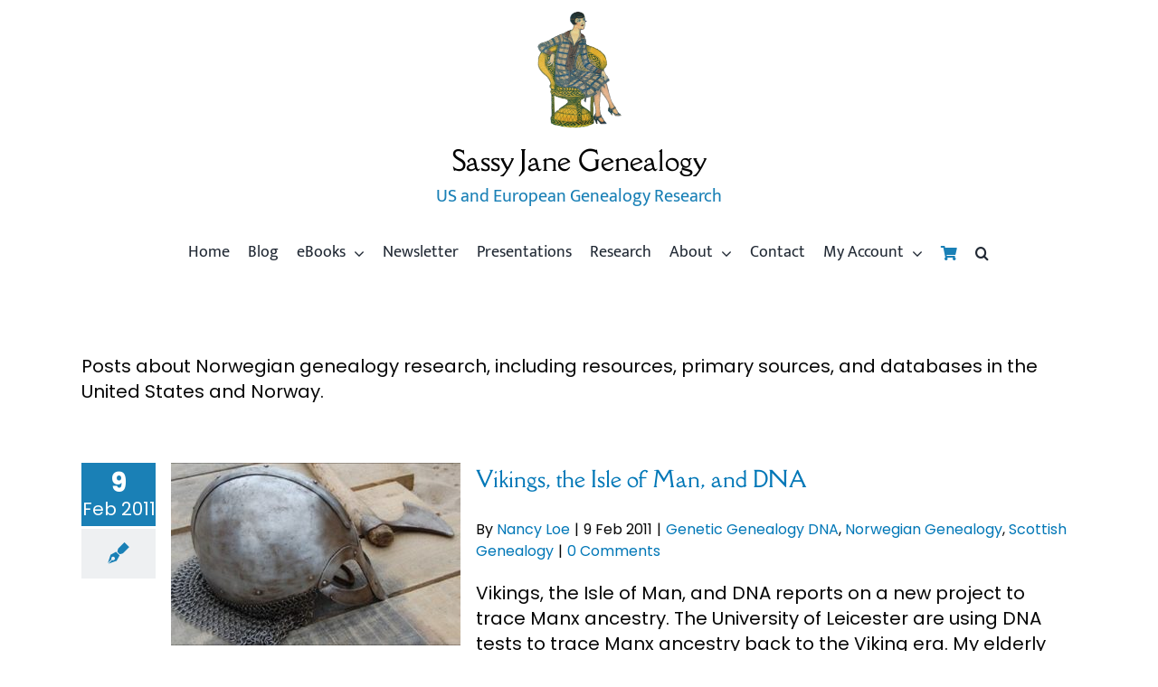

--- FILE ---
content_type: text/html; charset=UTF-8
request_url: https://www.sassyjanegenealogy.com/category/norwegian-genealogy/page/3/
body_size: 16850
content:
<!DOCTYPE html>
<html class="avada-html-layout-wide avada-html-header-position-top avada-html-is-archive" lang="en-US" prefix="og: http://ogp.me/ns# fb: http://ogp.me/ns/fb#">
<head>
	<meta http-equiv="X-UA-Compatible" content="IE=edge" />
	<meta http-equiv="Content-Type" content="text/html; charset=utf-8"/>
	<meta name="viewport" content="width=device-width, initial-scale=1" />
	<meta name='robots' content='index, follow, max-image-preview:large, max-snippet:-1, max-video-preview:-1' />
	<style>img:is([sizes="auto" i], [sizes^="auto," i]) { contain-intrinsic-size: 3000px 1500px }</style>
	
<!-- Google Tag Manager for WordPress by gtm4wp.com -->
<script data-cfasync="false" data-pagespeed-no-defer>
	var gtm4wp_datalayer_name = "dataLayer";
	var dataLayer = dataLayer || [];
	const gtm4wp_use_sku_instead = 0;
	const gtm4wp_currency = 'USD';
	const gtm4wp_product_per_impression = 10;
	const gtm4wp_clear_ecommerce = false;
	const gtm4wp_datalayer_max_timeout = 2000;

	const gtm4wp_scrollerscript_debugmode         = false;
	const gtm4wp_scrollerscript_callbacktime      = 100;
	const gtm4wp_scrollerscript_readerlocation    = 150;
	const gtm4wp_scrollerscript_contentelementid  = "content";
	const gtm4wp_scrollerscript_scannertime       = 60;
</script>
<!-- End Google Tag Manager for WordPress by gtm4wp.com --><script>window._wca = window._wca || [];</script>
<!-- Jetpack Site Verification Tags -->
<meta name="google-site-verification" content="D7cMi6VI48YAK6F9ypwkP2NZeOb5MAlxh4KmqVJJWMc" />

	<!-- This site is optimized with the Yoast SEO Premium plugin v26.7 (Yoast SEO v26.7) - https://yoast.com/wordpress/plugins/seo/ -->
	<title>Norwegian Genealogy Archives – Sassy Jane Genealogy</title>
	<meta name="description" content="Posts about Norwegian genealogy research, including resources, primary sources, and databases in the United States and Norway. " />
	<link rel="canonical" href="https://www.sassyjanegenealogy.com/category/norwegian-genealogy/page/3/" />
	<link rel="prev" href="https://www.sassyjanegenealogy.com/category/norwegian-genealogy/page/2/" />
	<meta property="og:locale" content="en_US" />
	<meta property="og:type" content="article" />
	<meta property="og:title" content="Norwegian Genealogy Archives" />
	<meta property="og:description" content="Posts about Norwegian genealogy research, including resources, primary sources, and databases in the United States and Norway. " />
	<meta property="og:url" content="https://www.sassyjanegenealogy.com/category/norwegian-genealogy/" />
	<meta property="og:site_name" content="Sassy Jane Genealogy" />
	<meta name="twitter:card" content="summary_large_image" />
	<meta name="twitter:site" content="@sassyjanegen" />
	<script type="application/ld+json" class="yoast-schema-graph">{"@context":"https://schema.org","@graph":[{"@type":"CollectionPage","@id":"https://www.sassyjanegenealogy.com/category/norwegian-genealogy/","url":"https://www.sassyjanegenealogy.com/category/norwegian-genealogy/page/3/","name":"Norwegian Genealogy Archives – Sassy Jane Genealogy","isPartOf":{"@id":"https://www.sassyjanegenealogy.com/#website"},"primaryImageOfPage":{"@id":"https://www.sassyjanegenealogy.com/category/norwegian-genealogy/page/3/#primaryimage"},"image":{"@id":"https://www.sassyjanegenealogy.com/category/norwegian-genealogy/page/3/#primaryimage"},"thumbnailUrl":"https://i0.wp.com/www.sassyjanegenealogy.com/wp-content/uploads/2011/02/vikings-dna.jpg?fit=466%2C260&ssl=1","description":"Posts about Norwegian genealogy research, including resources, primary sources, and databases in the United States and Norway. ","breadcrumb":{"@id":"https://www.sassyjanegenealogy.com/category/norwegian-genealogy/page/3/#breadcrumb"},"inLanguage":"en-US"},{"@type":"ImageObject","inLanguage":"en-US","@id":"https://www.sassyjanegenealogy.com/category/norwegian-genealogy/page/3/#primaryimage","url":"https://i0.wp.com/www.sassyjanegenealogy.com/wp-content/uploads/2011/02/vikings-dna.jpg?fit=466%2C260&ssl=1","contentUrl":"https://i0.wp.com/www.sassyjanegenealogy.com/wp-content/uploads/2011/02/vikings-dna.jpg?fit=466%2C260&ssl=1","width":466,"height":260,"caption":"Vikings, the Isle of Man, and DNA"},{"@type":"BreadcrumbList","@id":"https://www.sassyjanegenealogy.com/category/norwegian-genealogy/page/3/#breadcrumb","itemListElement":[{"@type":"ListItem","position":1,"name":"Home","item":"https://www.sassyjanegenealogy.com/"},{"@type":"ListItem","position":2,"name":"Norwegian Genealogy"}]},{"@type":"WebSite","@id":"https://www.sassyjanegenealogy.com/#website","url":"https://www.sassyjanegenealogy.com/","name":"Sassy Jane Genealogy","description":"U.S. and European Genealogy Research","publisher":{"@id":"https://www.sassyjanegenealogy.com/#organization"},"potentialAction":[{"@type":"SearchAction","target":{"@type":"EntryPoint","urlTemplate":"https://www.sassyjanegenealogy.com/?s={search_term_string}"},"query-input":{"@type":"PropertyValueSpecification","valueRequired":true,"valueName":"search_term_string"}}],"inLanguage":"en-US"},{"@type":"Organization","@id":"https://www.sassyjanegenealogy.com/#organization","name":"Sassy Jane Genealogy","url":"https://www.sassyjanegenealogy.com/","logo":{"@type":"ImageObject","inLanguage":"en-US","@id":"https://www.sassyjanegenealogy.com/#/schema/logo/image/","url":"https://i0.wp.com/www.sassyjanegenealogy.com/wp-content/uploads/2013/09/logo_125_75.png?fit=125%2C75&ssl=1","contentUrl":"https://i0.wp.com/www.sassyjanegenealogy.com/wp-content/uploads/2013/09/logo_125_75.png?fit=125%2C75&ssl=1","width":125,"height":75,"caption":"Sassy Jane Genealogy"},"image":{"@id":"https://www.sassyjanegenealogy.com/#/schema/logo/image/"},"sameAs":["https://www.facebook.com/sassyjane.genealogy","https://x.com/sassyjanegen","https://www.instagram.com/SJGenealogy","https://www.linkedin.com/in/nancy-loe-5ba0b45","https://www.pinterest.com/SJGenealogy/"]}]}</script>
	<!-- / Yoast SEO Premium plugin. -->


<link rel='dns-prefetch' href='//www.google.com' />
<link rel='dns-prefetch' href='//stats.wp.com' />
<link rel='dns-prefetch' href='//jetpack.wordpress.com' />
<link rel='dns-prefetch' href='//s0.wp.com' />
<link rel='dns-prefetch' href='//public-api.wordpress.com' />
<link rel='dns-prefetch' href='//0.gravatar.com' />
<link rel='dns-prefetch' href='//1.gravatar.com' />
<link rel='dns-prefetch' href='//2.gravatar.com' />
<link rel='dns-prefetch' href='//widgets.wp.com' />
<link rel='dns-prefetch' href='//v0.wordpress.com' />
<link rel='preconnect' href='//i0.wp.com' />
<link rel='preconnect' href='//c0.wp.com' />
<link rel="alternate" type="application/rss+xml" title="Sassy Jane Genealogy &raquo; Feed" href="https://www.sassyjanegenealogy.com/feed/" />
<link rel="alternate" type="application/rss+xml" title="Sassy Jane Genealogy &raquo; Comments Feed" href="https://www.sassyjanegenealogy.com/comments/feed/" />
					<link rel="shortcut icon" href="https://www.sassyjanegenealogy.com/wp-content/uploads/2017/04/SJLogoFavicon.png" type="image/x-icon" />
		
					<!-- Apple Touch Icon -->
			<link rel="apple-touch-icon" sizes="180x180" href="https://www.sassyjanegenealogy.com/wp-content/uploads/2017/07/SassyJane-LogoRetina114.jpg">
		
					<!-- Android Icon -->
			<link rel="icon" sizes="192x192" href="https://www.sassyjanegenealogy.com/wp-content/uploads/2017/07/SassyJane-LogoiPhone57.jpg">
		
					<!-- MS Edge Icon -->
			<meta name="msapplication-TileImage" content="https://www.sassyjanegenealogy.com/wp-content/uploads/2017/07/SassyJane-LogoiPad72.jpg">
				<link rel="alternate" type="application/rss+xml" title="Sassy Jane Genealogy &raquo; Norwegian Genealogy Category Feed" href="https://www.sassyjanegenealogy.com/category/norwegian-genealogy/feed/" />
				
		<meta property="og:locale" content="en_US"/>
		<meta property="og:type" content="article"/>
		<meta property="og:site_name" content="Sassy Jane Genealogy"/>
		<meta property="og:title" content="Norwegian Genealogy Archives – Sassy Jane Genealogy"/>
				<meta property="og:url" content="https://www.sassyjanegenealogy.com/vikings-the-isle-of-man-and-dna/"/>
																				<meta property="og:image" content="https://i0.wp.com/www.sassyjanegenealogy.com/wp-content/uploads/2011/02/vikings-dna.jpg?fit=466%2C260&ssl=1"/>
		<meta property="og:image:width" content="466"/>
		<meta property="og:image:height" content="260"/>
		<meta property="og:image:type" content="image/jpeg"/>
				
<link rel='stylesheet' id='mediaelement-css' href='https://c0.wp.com/c/6.8.3/wp-includes/js/mediaelement/mediaelementplayer-legacy.min.css' type='text/css' media='all' />
<link rel='stylesheet' id='wp-mediaelement-css' href='https://c0.wp.com/c/6.8.3/wp-includes/js/mediaelement/wp-mediaelement.min.css' type='text/css' media='all' />
<style id='jetpack-sharing-buttons-style-inline-css' type='text/css'>
.jetpack-sharing-buttons__services-list{display:flex;flex-direction:row;flex-wrap:wrap;gap:0;list-style-type:none;margin:5px;padding:0}.jetpack-sharing-buttons__services-list.has-small-icon-size{font-size:12px}.jetpack-sharing-buttons__services-list.has-normal-icon-size{font-size:16px}.jetpack-sharing-buttons__services-list.has-large-icon-size{font-size:24px}.jetpack-sharing-buttons__services-list.has-huge-icon-size{font-size:36px}@media print{.jetpack-sharing-buttons__services-list{display:none!important}}.editor-styles-wrapper .wp-block-jetpack-sharing-buttons{gap:0;padding-inline-start:0}ul.jetpack-sharing-buttons__services-list.has-background{padding:1.25em 2.375em}
</style>
<style id='woocommerce-inline-inline-css' type='text/css'>
.woocommerce form .form-row .required { visibility: visible; }
</style>
<link rel='stylesheet' id='mc4wp-form-themes-css' href='https://www.sassyjanegenealogy.com/wp-content/plugins/mailchimp-for-wp/assets/css/form-themes.css?ver=4.10.9' type='text/css' media='all' />
<link rel='stylesheet' id='fusion-dynamic-css-css' href='https://www.sassyjanegenealogy.com/wp-content/uploads/fusion-styles/ecc128fe8a14a2c4b507a546063929b5.min.css?ver=3.13.3' type='text/css' media='all' />
<script type="text/javascript" src="https://c0.wp.com/c/6.8.3/wp-includes/js/jquery/jquery.min.js" id="jquery-core-js"></script>
<script type="text/javascript" src="https://www.sassyjanegenealogy.com/wp-content/plugins/recaptcha-woo/js/rcfwc.js?ver=1.0" id="rcfwc-js-js" defer="defer" data-wp-strategy="defer"></script>
<script type="text/javascript" src="https://www.google.com/recaptcha/api.js?hl=en_US" id="recaptcha-js" defer="defer" data-wp-strategy="defer"></script>
<script type="text/javascript" src="https://c0.wp.com/p/woocommerce/10.4.3/assets/js/jquery-blockui/jquery.blockUI.min.js" id="wc-jquery-blockui-js" defer="defer" data-wp-strategy="defer"></script>
<script type="text/javascript" id="wc-add-to-cart-js-extra">
/* <![CDATA[ */
var wc_add_to_cart_params = {"ajax_url":"\/wp-admin\/admin-ajax.php","wc_ajax_url":"\/?wc-ajax=%%endpoint%%","i18n_view_cart":"View cart","cart_url":"https:\/\/www.sassyjanegenealogy.com\/cart\/","is_cart":"","cart_redirect_after_add":"yes"};
/* ]]> */
</script>
<script type="text/javascript" src="https://c0.wp.com/p/woocommerce/10.4.3/assets/js/frontend/add-to-cart.min.js" id="wc-add-to-cart-js" defer="defer" data-wp-strategy="defer"></script>
<script type="text/javascript" src="https://c0.wp.com/p/woocommerce/10.4.3/assets/js/js-cookie/js.cookie.min.js" id="wc-js-cookie-js" defer="defer" data-wp-strategy="defer"></script>
<script type="text/javascript" id="woocommerce-js-extra">
/* <![CDATA[ */
var woocommerce_params = {"ajax_url":"\/wp-admin\/admin-ajax.php","wc_ajax_url":"\/?wc-ajax=%%endpoint%%","i18n_password_show":"Show password","i18n_password_hide":"Hide password"};
/* ]]> */
</script>
<script type="text/javascript" src="https://c0.wp.com/p/woocommerce/10.4.3/assets/js/frontend/woocommerce.min.js" id="woocommerce-js" defer="defer" data-wp-strategy="defer"></script>
<script type="text/javascript" src="https://www.sassyjanegenealogy.com/wp-content/plugins/duracelltomi-google-tag-manager/dist/js/analytics-talk-content-tracking.js?ver=1.22.3" id="gtm4wp-scroll-tracking-js"></script>
<script type="text/javascript" src="https://stats.wp.com/s-202604.js" id="woocommerce-analytics-js" defer="defer" data-wp-strategy="defer"></script>
<link rel="https://api.w.org/" href="https://www.sassyjanegenealogy.com/wp-json/" /><link rel="alternate" title="JSON" type="application/json" href="https://www.sassyjanegenealogy.com/wp-json/wp/v2/categories/46" />
	<style>img#wpstats{display:none}</style>
		
<!-- Google Tag Manager for WordPress by gtm4wp.com -->
<!-- GTM Container placement set to footer -->
<script data-cfasync="false" data-pagespeed-no-defer type="text/javascript">
	var dataLayer_content = {"pagePostType":"post","pagePostType2":"category-post","pageCategory":["genetic-genealogy-dna","norwegian-genealogy","scottish-genealogy"],"customerTotalOrders":0,"customerTotalOrderValue":0,"customerFirstName":"","customerLastName":"","customerBillingFirstName":"","customerBillingLastName":"","customerBillingCompany":"","customerBillingAddress1":"","customerBillingAddress2":"","customerBillingCity":"","customerBillingState":"","customerBillingPostcode":"","customerBillingCountry":"","customerBillingEmail":"","customerBillingEmailHash":"","customerBillingPhone":"","customerShippingFirstName":"","customerShippingLastName":"","customerShippingCompany":"","customerShippingAddress1":"","customerShippingAddress2":"","customerShippingCity":"","customerShippingState":"","customerShippingPostcode":"","customerShippingCountry":"","cartContent":{"totals":{"applied_coupons":[],"discount_total":0,"subtotal":0,"total":0},"items":[]}};
	dataLayer.push( dataLayer_content );
</script>
<script data-cfasync="false" data-pagespeed-no-defer type="text/javascript">
(function(w,d,s,l,i){w[l]=w[l]||[];w[l].push({'gtm.start':
new Date().getTime(),event:'gtm.js'});var f=d.getElementsByTagName(s)[0],
j=d.createElement(s),dl=l!='dataLayer'?'&l='+l:'';j.async=true;j.src=
'//www.googletagmanager.com/gtm.js?id='+i+dl;f.parentNode.insertBefore(j,f);
})(window,document,'script','dataLayer','GTM-P59K5S2');
</script>
<!-- End Google Tag Manager for WordPress by gtm4wp.com --><style type="text/css" id="css-fb-visibility">@media screen and (max-width: 640px){.fusion-no-small-visibility{display:none !important;}body .sm-text-align-center{text-align:center !important;}body .sm-text-align-left{text-align:left !important;}body .sm-text-align-right{text-align:right !important;}body .sm-flex-align-center{justify-content:center !important;}body .sm-flex-align-flex-start{justify-content:flex-start !important;}body .sm-flex-align-flex-end{justify-content:flex-end !important;}body .sm-mx-auto{margin-left:auto !important;margin-right:auto !important;}body .sm-ml-auto{margin-left:auto !important;}body .sm-mr-auto{margin-right:auto !important;}body .fusion-absolute-position-small{position:absolute;top:auto;width:100%;}.awb-sticky.awb-sticky-small{ position: sticky; top: var(--awb-sticky-offset,0); }}@media screen and (min-width: 641px) and (max-width: 1024px){.fusion-no-medium-visibility{display:none !important;}body .md-text-align-center{text-align:center !important;}body .md-text-align-left{text-align:left !important;}body .md-text-align-right{text-align:right !important;}body .md-flex-align-center{justify-content:center !important;}body .md-flex-align-flex-start{justify-content:flex-start !important;}body .md-flex-align-flex-end{justify-content:flex-end !important;}body .md-mx-auto{margin-left:auto !important;margin-right:auto !important;}body .md-ml-auto{margin-left:auto !important;}body .md-mr-auto{margin-right:auto !important;}body .fusion-absolute-position-medium{position:absolute;top:auto;width:100%;}.awb-sticky.awb-sticky-medium{ position: sticky; top: var(--awb-sticky-offset,0); }}@media screen and (min-width: 1025px){.fusion-no-large-visibility{display:none !important;}body .lg-text-align-center{text-align:center !important;}body .lg-text-align-left{text-align:left !important;}body .lg-text-align-right{text-align:right !important;}body .lg-flex-align-center{justify-content:center !important;}body .lg-flex-align-flex-start{justify-content:flex-start !important;}body .lg-flex-align-flex-end{justify-content:flex-end !important;}body .lg-mx-auto{margin-left:auto !important;margin-right:auto !important;}body .lg-ml-auto{margin-left:auto !important;}body .lg-mr-auto{margin-right:auto !important;}body .fusion-absolute-position-large{position:absolute;top:auto;width:100%;}.awb-sticky.awb-sticky-large{ position: sticky; top: var(--awb-sticky-offset,0); }}</style>	<noscript><style>.woocommerce-product-gallery{ opacity: 1 !important; }</style></noscript>
	<style type="text/css">
.upcoming-events li {
	margin-bottom: 10px;
}
.upcoming-events li span {
	display: block;
}
</style>
				<script type="text/javascript">
			var doc = document.documentElement;
			doc.setAttribute( 'data-useragent', navigator.userAgent );
		</script>
		<script>
(function(i,s,o,g,r,a,m){i['GoogleAnalyticsObject']=r;i[r]=i[r]||function(){
(i[r].q=i[r].q||[]).push(arguments)},i[r].l=1*new Date();a=s.createElement(o),
m=s.getElementsByTagName(o)[0];a.async=1;a.src=g;m.parentNode.insertBefore(a,m)
})(window,document,'script','//www.google-analytics.com/analytics.js','ga');

ga('create', 'UA-41207683-1', 'sassyjanegenealogy.com');
ga('send', 'pageview');

</script>
	</head>

<body class="archive paged category category-norwegian-genealogy category-46 paged-3 category-paged-3 wp-theme-Avada theme-Avada woocommerce-no-js fusion-image-hovers fusion-pagination-sizing fusion-button_type-flat fusion-button_span-no fusion-button_gradient-linear avada-image-rollover-circle-no avada-image-rollover-yes avada-image-rollover-direction-left fusion-body ltr fusion-sticky-header no-tablet-sticky-header no-mobile-sticky-header fusion-disable-outline fusion-sub-menu-fade mobile-logo-pos-center layout-wide-mode avada-has-boxed-modal-shadow-none layout-scroll-offset-full avada-has-zero-margin-offset-top fusion-top-header menu-text-align-center fusion-woo-product-design-classic fusion-woo-shop-page-columns-4 fusion-woo-related-columns-4 fusion-woo-archive-page-columns-4 avada-has-woo-gallery-disabled woo-sale-badge-circle woo-outofstock-badge-top_bar mobile-menu-design-modern fusion-show-pagination-text fusion-header-layout-v5 avada-responsive avada-footer-fx-none avada-menu-highlight-style-bottombar fusion-search-form-classic fusion-main-menu-search-dropdown fusion-avatar-square avada-sticky-shrinkage avada-dropdown-styles avada-blog-layout-medium alternate avada-blog-archive-layout-medium alternate avada-header-shadow-no avada-menu-icon-position-left avada-has-megamenu-shadow avada-has-mainmenu-dropdown-divider avada-has-header-100-width avada-has-pagetitle-bg-full avada-has-main-nav-search-icon avada-has-breadcrumb-mobile-hidden avada-has-titlebar-hide avada-has-pagination-padding avada-flyout-menu-direction-fade avada-ec-views-v1" data-awb-post-id="746">
		<a class="skip-link screen-reader-text" href="#content">Skip to content</a>

	<div id="boxed-wrapper">
		
		<div id="wrapper" class="fusion-wrapper">
			<div id="home" style="position:relative;top:-1px;"></div>
												<div class="fusion-tb-header"><div class="fusion-fullwidth fullwidth-box fusion-builder-row-1 fusion-flex-container has-pattern-background has-mask-background nonhundred-percent-fullwidth non-hundred-percent-height-scrolling fusion-custom-z-index" style="--awb-border-radius-top-left:0px;--awb-border-radius-top-right:0px;--awb-border-radius-bottom-right:0px;--awb-border-radius-bottom-left:0px;--awb-z-index:99;--awb-padding-right:15px;--awb-padding-left:15px;--awb-flex-wrap:wrap;" ><div class="fusion-builder-row fusion-row fusion-flex-align-items-flex-start fusion-flex-content-wrap" style="max-width:1144px;margin-left: calc(-4% / 2 );margin-right: calc(-4% / 2 );"><div class="fusion-layout-column fusion_builder_column fusion-builder-column-0 fusion_builder_column_1_1 1_1 fusion-flex-column" style="--awb-bg-size:cover;--awb-width-large:100%;--awb-margin-top-large:0px;--awb-spacing-right-large:1.92%;--awb-margin-bottom-large:0px;--awb-spacing-left-large:1.92%;--awb-width-medium:100%;--awb-order-medium:0;--awb-spacing-right-medium:1.92%;--awb-spacing-left-medium:1.92%;--awb-width-small:100%;--awb-order-small:0;--awb-spacing-right-small:1.92%;--awb-spacing-left-small:1.92%;"><div class="fusion-column-wrapper fusion-column-has-shadow fusion-flex-justify-content-flex-start fusion-content-layout-column"><div class="fusion-image-element " style="text-align:center;--awb-margin-top:10px;--awb-max-width:100px;--awb-caption-title-font-family:var(--h2_typography-font-family);--awb-caption-title-font-weight:var(--h2_typography-font-weight);--awb-caption-title-font-style:var(--h2_typography-font-style);--awb-caption-title-size:var(--h2_typography-font-size);--awb-caption-title-transform:var(--h2_typography-text-transform);--awb-caption-title-line-height:var(--h2_typography-line-height);--awb-caption-title-letter-spacing:var(--h2_typography-letter-spacing);"><span class=" fusion-imageframe imageframe-none imageframe-1 hover-type-none"><a class="fusion-no-lightbox" href="https://www.sassyjanegenealogy.com/" target="_self" aria-label="seatedflapper450x600HRLeftTransparentMASTER"><img fetchpriority="high" decoding="async" width="225" height="300" alt="sassy-jane-genealogy-flapper-logo" src="https://i0.wp.com/www.sassyjanegenealogy.com/wp-content/uploads/2015/05/seatedflapper450x600HRLeftTransparentMASTER.png?fit=450%2C600&ssl=1" data-orig-src="https://www.sassyjanegenealogy.com/wp-content/uploads/2015/05/seatedflapper450x600HRLeftTransparentMASTER-225x300.png" class="lazyload img-responsive wp-image-27268" srcset="data:image/svg+xml,%3Csvg%20xmlns%3D%27http%3A%2F%2Fwww.w3.org%2F2000%2Fsvg%27%20width%3D%27450%27%20height%3D%27600%27%20viewBox%3D%270%200%20450%20600%27%3E%3Crect%20width%3D%27450%27%20height%3D%27600%27%20fill-opacity%3D%220%22%2F%3E%3C%2Fsvg%3E" data-srcset="https://i0.wp.com/www.sassyjanegenealogy.com/wp-content/uploads/2015/05/seatedflapper450x600HRLeftTransparentMASTER.png?resize=200%2C267&amp;ssl=1 200w, https://i0.wp.com/www.sassyjanegenealogy.com/wp-content/uploads/2015/05/seatedflapper450x600HRLeftTransparentMASTER.png?resize=225%2C300&amp;ssl=1 225w, https://i0.wp.com/www.sassyjanegenealogy.com/wp-content/uploads/2015/05/seatedflapper450x600HRLeftTransparentMASTER.png?resize=400%2C533&amp;ssl=1 400w, https://i0.wp.com/www.sassyjanegenealogy.com/wp-content/uploads/2015/05/seatedflapper450x600HRLeftTransparentMASTER.png?w=450&amp;ssl=1 450w" data-sizes="auto" data-orig-sizes="(max-width: 1024px) 100vw, (max-width: 640px) 100vw, 225px" /></a></span></div><div class="fusion-separator fusion-full-width-sep" style="align-self: center;margin-left: auto;margin-right: auto;margin-bottom:20px;width:100%;"></div><div class="fusion-text fusion-text-1 fusion-no-small-visibility fusion-no-medium-visibility fusion-text-no-margin" style="--awb-content-alignment:center;--awb-font-size:30px;--awb-line-height:0.95;--awb-text-transform:none;--awb-text-color:#000000;--awb-margin-top:0px;--awb-margin-bottom:0px;--awb-text-font-family:&quot;Della Respira&quot;;--awb-text-font-style:normal;--awb-text-font-weight:400;"><p>Sassy Jane Genealogy</p>
</div><div class="fusion-text fusion-text-2 fusion-no-small-visibility fusion-no-medium-visibility" style="--awb-content-alignment:center;--awb-line-height:0.5;--awb-text-color:#1a80b6;--awb-text-font-family:&quot;Mukta&quot;;--awb-text-font-style:normal;--awb-text-font-weight:400;"><p>US and European Genealogy Research</p>
</div><div class="fusion-text fusion-text-3 fusion-no-large-visibility fusion-text-no-margin" style="--awb-content-alignment:center;--awb-font-size:30px;--awb-text-color:#000000;--awb-margin-top:0px;--awb-margin-bottom:0px;--awb-text-font-family:&quot;Merriweather&quot;;--awb-text-font-style:normal;--awb-text-font-weight:400;"><p>Sassy Jane Genealogy</p>
</div><div class="fusion-text fusion-text-4 fusion-no-large-visibility" style="--awb-content-alignment:center;--awb-text-color:#1a80b6;--awb-text-font-family:&quot;Mukta&quot;;--awb-text-font-style:normal;--awb-text-font-weight:400;"><p>US and European Genealogy Research</p>
</div></div></div><div class="fusion-layout-column fusion_builder_column fusion-builder-column-1 fusion_builder_column_1_1 1_1 fusion-flex-column fusion-flex-align-self-flex-end" style="--awb-bg-size:cover;--awb-width-large:100%;--awb-margin-top-large:0px;--awb-spacing-right-large:0px;--awb-margin-bottom-large:20px;--awb-spacing-left-large:1.92%;--awb-width-medium:100%;--awb-order-medium:0;--awb-spacing-right-medium:1.92%;--awb-spacing-left-medium:1.92%;--awb-width-small:100%;--awb-order-small:0;--awb-spacing-right-small:1.92%;--awb-spacing-left-small:1.92%;" data-scroll-devices="small-visibility,medium-visibility,large-visibility"><div class="fusion-column-wrapper fusion-column-has-shadow fusion-flex-justify-content-flex-start fusion-content-layout-column"><nav class="awb-menu awb-menu_row awb-menu_em-hover mobile-mode-collapse-to-button awb-menu_icons-left awb-menu_dc-yes mobile-trigger-fullwidth-off awb-menu_mobile-toggle awb-menu_indent-left mobile-size-full-absolute loading mega-menu-loading awb-menu_desktop awb-menu_dropdown awb-menu_expand-right awb-menu_transition-fade" style="--awb-font-size:18px;--awb-margin-top:2px;--awb-text-transform:none;--awb-gap:20px;--awb-align-items:center;--awb-justify-content:center;--awb-active-color:#1a80b6;--awb-active-border-color:#1a80b6;--awb-submenu-color:#ffffff;--awb-submenu-bg:#1a80b6;--awb-submenu-sep-color:rgba(0,0,0,0);--awb-submenu-active-bg:#1773a5;--awb-submenu-active-color:#ffffff;--awb-submenu-space:10px;--awb-submenu-text-transform:none;--awb-icons-color:#1a80b6;--awb-icons-hover-color:#1a80b6;--awb-main-justify-content:flex-start;--awb-mobile-nav-button-align-hor:flex-end;--awb-mobile-active-color:#1a80b6;--awb-mobile-justify:flex-start;--awb-mobile-caret-left:auto;--awb-mobile-caret-right:0;--awb-fusion-font-family-typography:&quot;Mukta&quot;;--awb-fusion-font-style-typography:normal;--awb-fusion-font-weight-typography:400;--awb-fusion-font-family-submenu-typography:inherit;--awb-fusion-font-style-submenu-typography:normal;--awb-fusion-font-weight-submenu-typography:400;--awb-fusion-font-family-mobile-typography:inherit;--awb-fusion-font-style-mobile-typography:normal;--awb-fusion-font-weight-mobile-typography:400;" aria-label="Main" data-breakpoint="1024" data-count="0" data-transition-type="bottom-vertical" data-transition-time="300" data-expand="right"><div class="awb-menu__search-overlay">		<form role="search" class="searchform fusion-search-form  fusion-live-search fusion-search-form-classic" method="get" action="https://www.sassyjanegenealogy.com/">
			<div class="fusion-search-form-content">

				
				<div class="fusion-search-field search-field">
					<label><span class="screen-reader-text">Search for:</span>
													<input type="search" class="s fusion-live-search-input" name="s" id="fusion-live-search-input-0" autocomplete="off" placeholder="Search..." required aria-required="true" aria-label="Search..."/>
											</label>
				</div>
				<div class="fusion-search-button search-button">
					<input type="submit" class="fusion-search-submit searchsubmit" aria-label="Search" value="&#xf002;" />
										<div class="fusion-slider-loading"></div>
									</div>

				
			</div>


							<div class="fusion-search-results-wrapper"><div class="fusion-search-results"></div></div>
			
		</form>
		<div class="fusion-search-spacer"></div><a href="#" role="button" aria-label="Close Search" class="fusion-close-search"></a></div><button type="button" class="awb-menu__m-toggle awb-menu__m-toggle_no-text" aria-expanded="false" aria-controls="menu-main"><span class="awb-menu__m-toggle-inner"><span class="collapsed-nav-text"><span class="screen-reader-text">Toggle Navigation</span></span><span class="awb-menu__m-collapse-icon awb-menu__m-collapse-icon_no-text"><span class="awb-menu__m-collapse-icon-open awb-menu__m-collapse-icon-open_no-text fa-bars fas"></span><span class="awb-menu__m-collapse-icon-close awb-menu__m-collapse-icon-close_no-text fa-times fas"></span></span></span></button><ul id="menu-main" class="fusion-menu awb-menu__main-ul awb-menu__main-ul_row"><li  id="menu-item-27833"  class="menu-item menu-item-type-post_type menu-item-object-page menu-item-home menu-item-27833 awb-menu__li awb-menu__main-li awb-menu__main-li_regular"  data-item-id="27833"><span class="awb-menu__main-background-default awb-menu__main-background-default_bottom-vertical"></span><span class="awb-menu__main-background-active awb-menu__main-background-active_bottom-vertical"></span><a  href="https://www.sassyjanegenealogy.com/" class="awb-menu__main-a awb-menu__main-a_regular"><span class="menu-text">Home</span></a></li><li  id="menu-item-18640"  class="menu-item menu-item-type-post_type menu-item-object-page current_page_parent menu-item-18640 awb-menu__li awb-menu__main-li awb-menu__main-li_regular"  data-item-id="18640"><span class="awb-menu__main-background-default awb-menu__main-background-default_bottom-vertical"></span><span class="awb-menu__main-background-active awb-menu__main-background-active_bottom-vertical"></span><a  href="https://www.sassyjanegenealogy.com/blog/" class="awb-menu__main-a awb-menu__main-a_regular"><span class="menu-text">Blog</span></a></li><li  id="menu-item-25981"  class="menu-item menu-item-type-custom menu-item-object-custom menu-item-has-children menu-item-25981 awb-menu__li awb-menu__main-li awb-menu__main-li_regular"  data-item-id="25981"><span class="awb-menu__main-background-default awb-menu__main-background-default_bottom-vertical"></span><span class="awb-menu__main-background-active awb-menu__main-background-active_bottom-vertical"></span><a  href="#" class="awb-menu__main-a awb-menu__main-a_regular"><span class="menu-text">eBooks</span><span class="awb-menu__open-nav-submenu-hover"></span></a><button type="button" aria-label="Open submenu of eBooks" aria-expanded="false" class="awb-menu__open-nav-submenu_mobile awb-menu__open-nav-submenu_main"></button><ul class="awb-menu__sub-ul awb-menu__sub-ul_main"><li  id="menu-item-27949"  class="menu-item menu-item-type-post_type menu-item-object-page menu-item-has-children menu-item-27949 awb-menu__li awb-menu__sub-li" ><a  href="https://www.sassyjanegenealogy.com/shop/" class="awb-menu__sub-a"><span>All eBooks</span><span class="awb-menu__open-nav-submenu-hover"></span></a><button type="button" aria-label="Open submenu of All eBooks" aria-expanded="false" class="awb-menu__open-nav-submenu_mobile awb-menu__open-nav-submenu_sub"></button><ul class="awb-menu__sub-ul awb-menu__sub-ul_grand"><li  id="menu-item-25827"  class="menu-item menu-item-type-post_type menu-item-object-product menu-item-25827 awb-menu__li awb-menu__sub-li" ><a  href="https://www.sassyjanegenealogy.com/product/organize-like-archivist/" class="awb-menu__sub-a"><span>Organize Like an Archivist</span></a></li><li  id="menu-item-25826"  class="menu-item menu-item-type-post_type menu-item-object-product menu-item-25826 awb-menu__li awb-menu__sub-li" ><a  href="https://www.sassyjanegenealogy.com/product/using-macs-ipads-genealogy/" class="awb-menu__sub-a"><span>Using Macs and iPads for Genealogy</span></a></li><li  id="menu-item-25824"  class="menu-item menu-item-type-post_type menu-item-object-product menu-item-25824 awb-menu__li awb-menu__sub-li" ><a  href="https://www.sassyjanegenealogy.com/product/successful-genealogy-sources-citations/" class="awb-menu__sub-a"><span>Successful Genealogy Sources and Citations eBook</span></a></li><li  id="menu-item-25823"  class="menu-item menu-item-type-post_type menu-item-object-product menu-item-25823 awb-menu__li awb-menu__sub-li" ><a  href="https://www.sassyjanegenealogy.com/product/cataloging-digital-family-photographs/" class="awb-menu__sub-a"><span>Cataloging Digital Family Photographs</span></a></li><li  id="menu-item-27942"  class="menu-item menu-item-type-post_type menu-item-object-product menu-item-27942 awb-menu__li awb-menu__sub-li" ><a  href="https://www.sassyjanegenealogy.com/product/european-immigrant-ancestors-experiences-records/" class="awb-menu__sub-a"><span>European Immigrant Ancestors: Their Experiences and the Records</span></a></li><li  id="menu-item-25822"  class="menu-item menu-item-type-post_type menu-item-object-product menu-item-25822 awb-menu__li awb-menu__sub-li" ><a  href="https://www.sassyjanegenealogy.com/product/finding-scottish-ancestors-online/" class="awb-menu__sub-a"><span>Finding Scottish Ancestors</span></a></li><li  id="menu-item-25821"  class="menu-item menu-item-type-post_type menu-item-object-product menu-item-25821 awb-menu__li awb-menu__sub-li" ><a  href="https://www.sassyjanegenealogy.com/product/ten-skills-every-genealogist-needs/" class="awb-menu__sub-a"><span>Ten Skills Every Genealogist Needs</span></a></li><li  id="menu-item-25820"  class="menu-item menu-item-type-post_type menu-item-object-product menu-item-25820 awb-menu__li awb-menu__sub-li" ><a  href="https://www.sassyjanegenealogy.com/product/beyond-ancestry-essential-genealogy-research-portals/" class="awb-menu__sub-a"><span>Beyond Ancestry: Essential Genealogy Research Portals eBook</span></a></li><li  id="menu-item-27941"  class="menu-item menu-item-type-post_type menu-item-object-product menu-item-27941 awb-menu__li awb-menu__sub-li" ><a  href="https://www.sassyjanegenealogy.com/product/finding-prussian-ancestors-in-online-archives/" class="awb-menu__sub-a"><span>Finding Prussian Ancestors in Online Archives eBook<span class="awb-menu__highlight" style="background-color:#d79c28;border-color:#d79c28;color:#ffffff;">NEW!</span></span></a></li><li  id="menu-item-25818"  class="menu-item menu-item-type-post_type menu-item-object-product menu-item-25818 awb-menu__li awb-menu__sub-li" ><a  href="https://www.sassyjanegenealogy.com/product/genealogy-research-in-online-archives/" class="awb-menu__sub-a"><span>Genealogy Research in Online Archives</span></a></li><li  id="menu-item-25819"  class="menu-item menu-item-type-post_type menu-item-object-product menu-item-25819 awb-menu__li awb-menu__sub-li" ><a  href="https://www.sassyjanegenealogy.com/product/finding-ancestral-locations-in-prussia/" class="awb-menu__sub-a"><span>Finding Ancestral Locations in Prussia eBook</span></a></li><li  id="menu-item-25817"  class="menu-item menu-item-type-post_type menu-item-object-product menu-item-25817 awb-menu__li awb-menu__sub-li" ><a  href="https://www.sassyjanegenealogy.com/product/family-history-resources-newer-genealogists/" class="awb-menu__sub-a"><span>Family History Resources for Newer Genealogists</span></a></li><li  id="menu-item-27940"  class="menu-item menu-item-type-post_type menu-item-object-product menu-item-27940 awb-menu__li awb-menu__sub-li" ><a  href="https://www.sassyjanegenealogy.com/product/naturalization-records-us-genealogy-research/" class="awb-menu__sub-a"><span>Naturalization Records for U.S. Genealogy Research eBook</span></a></li></ul></li><li  id="menu-item-27694"  class="menu-item menu-item-type-taxonomy menu-item-object-product_cat menu-item-27694 awb-menu__li awb-menu__sub-li" ><a  href="https://www.sassyjanegenealogy.com/product-category/genealogy-research-resources-ebooks/" class="awb-menu__sub-a"><span>Genealogy Research eBooks</span></a></li><li  id="menu-item-27956"  class="menu-item menu-item-type-taxonomy menu-item-object-product_cat menu-item-27956 awb-menu__li awb-menu__sub-li" ><a  href="https://www.sassyjanegenealogy.com/product-category/immigration-research-ebooks/" class="awb-menu__sub-a"><span>European Research eBooks</span></a></li><li  id="menu-item-27938"  class="menu-item menu-item-type-taxonomy menu-item-object-product_cat menu-item-27938 awb-menu__li awb-menu__sub-li" ><a  href="https://www.sassyjanegenealogy.com/product-category/practical-skills-ebooks/" class="awb-menu__sub-a"><span>Practical Skills eBooks</span></a></li><li  id="menu-item-25830"  class="menu-item menu-item-type-post_type menu-item-object-page menu-item-25830 awb-menu__li awb-menu__sub-li" ><a  href="https://www.sassyjanegenealogy.com/ebook-refund-policy/" class="awb-menu__sub-a"><span>eBook Shipping and Refund Policies</span></a></li></ul></li><li  id="menu-item-18635"  class="menu-item menu-item-type-post_type menu-item-object-page menu-item-18635 awb-menu__li awb-menu__main-li awb-menu__main-li_regular"  data-item-id="18635"><span class="awb-menu__main-background-default awb-menu__main-background-default_bottom-vertical"></span><span class="awb-menu__main-background-active awb-menu__main-background-active_bottom-vertical"></span><a  href="https://www.sassyjanegenealogy.com/newsletter/" class="awb-menu__main-a awb-menu__main-a_regular"><span class="menu-text">Newsletter</span></a></li><li  id="menu-item-18637"  class="menu-item menu-item-type-post_type menu-item-object-page menu-item-18637 awb-menu__li awb-menu__main-li awb-menu__main-li_regular"  data-item-id="18637"><span class="awb-menu__main-background-default awb-menu__main-background-default_bottom-vertical"></span><span class="awb-menu__main-background-active awb-menu__main-background-active_bottom-vertical"></span><a  href="https://www.sassyjanegenealogy.com/presentations/" class="awb-menu__main-a awb-menu__main-a_regular"><span class="menu-text">Presentations</span></a></li><li  id="menu-item-18636"  class="menu-item menu-item-type-post_type menu-item-object-page menu-item-18636 awb-menu__li awb-menu__main-li awb-menu__main-li_regular"  data-item-id="18636"><span class="awb-menu__main-background-default awb-menu__main-background-default_bottom-vertical"></span><span class="awb-menu__main-background-active awb-menu__main-background-active_bottom-vertical"></span><a  href="https://www.sassyjanegenealogy.com/research/" class="awb-menu__main-a awb-menu__main-a_regular"><span class="menu-text">Research</span></a></li><li  id="menu-item-18638"  class="menu-item menu-item-type-post_type menu-item-object-page menu-item-has-children menu-item-18638 awb-menu__li awb-menu__main-li awb-menu__main-li_regular"  data-item-id="18638"><span class="awb-menu__main-background-default awb-menu__main-background-default_bottom-vertical"></span><span class="awb-menu__main-background-active awb-menu__main-background-active_bottom-vertical"></span><a  href="https://www.sassyjanegenealogy.com/about/" class="awb-menu__main-a awb-menu__main-a_regular"><span class="menu-text">About</span><span class="awb-menu__open-nav-submenu-hover"></span></a><button type="button" aria-label="Open submenu of About" aria-expanded="false" class="awb-menu__open-nav-submenu_mobile awb-menu__open-nav-submenu_main"></button><ul class="awb-menu__sub-ul awb-menu__sub-ul_main"><li  id="menu-item-18641"  class="menu-item menu-item-type-post_type menu-item-object-page menu-item-privacy-policy menu-item-18641 awb-menu__li awb-menu__sub-li" ><a  href="https://www.sassyjanegenealogy.com/policies/" class="awb-menu__sub-a"><span>Policies</span></a></li></ul></li><li  id="menu-item-18639"  class="menu-item menu-item-type-post_type menu-item-object-page menu-item-18639 awb-menu__li awb-menu__main-li awb-menu__main-li_regular"  data-item-id="18639"><span class="awb-menu__main-background-default awb-menu__main-background-default_bottom-vertical"></span><span class="awb-menu__main-background-active awb-menu__main-background-active_bottom-vertical"></span><a  href="https://www.sassyjanegenealogy.com/contact/" class="awb-menu__main-a awb-menu__main-a_regular"><span class="menu-text">Contact</span></a></li><li  id="menu-item-25832"  class="menu-item menu-item-type-custom menu-item-object-custom menu-item-has-children avada-menu-login-box menu-item-25832 awb-menu__li awb-menu__main-li awb-menu__main-li_regular"  data-item-id="25832"><span class="awb-menu__main-background-default awb-menu__main-background-default_bottom-vertical"></span><span class="awb-menu__main-background-active awb-menu__main-background-active_bottom-vertical"></span><a href="https://www.sassyjanegenealogy.com/my-account/" aria-haspopup="true" class="awb-menu__main-a awb-menu__main-a_regular"><span class="menu-text">My Account</span><span class="awb-menu__open-nav-submenu-hover"></span></a><ul class="awb-menu__sub-ul awb-menu__sub-ul_main"><li class="awb-menu__account-li"><form action="https://www.sassyjanegenealogy.com/wp-login.php" name="loginform" method="post"><div class="awb-menu__input-wrap"><label class="screen-reader-text hidden" for="username-main-696f22058f734">Username:</label><input type="text" class="input-text" name="log" id="username-main-696f22058f734" value="" placeholder="Username" /></div><div class="awb-menu__input-wrap"><label class="screen-reader-text hidden" for="password-main-696f22058f734">Password:</label><input type="password" class="input-text" name="pwd" id="password-main-696f22058f734" value="" placeholder="Password" /></div><label class="awb-menu__login-remember" for="awb-menu__remember-main-696f22058f734"><input name="rememberme" type="checkbox" id="awb-menu__remember-main-696f22058f734" value="forever"> Remember Me</label><input type="hidden" name="fusion_woo_login_box" value="true" /><div class="awb-menu__login-links"><input type="submit" name="wp-submit" id="wp-submit-main-696f22058f734" class="button button-small default comment-submit" value="Log In"><input type="hidden" name="redirect" value=""></div><div class="awb-menu__login-reg"><a href="https://www.sassyjanegenealogy.com/my-account/" title="Register">Register</a></div></form></li></ul></li><li  id="menu-item-26029"  class="menu-item menu-item-type-custom menu-item-object-custom empty-cart fusion-widget-cart fusion-menu-cart avada-main-menu-cart fusion-menu-cart-hide-empty-counter fusion-counter-badge menu-item-26029 awb-menu__li awb-menu__main-li awb-menu__main-li_regular"  data-item-id="26029"><span class="awb-menu__main-background-default awb-menu__main-background-default_bottom-vertical"></span><span class="awb-menu__main-background-active awb-menu__main-background-active_bottom-vertical"></span><a href="https://www.sassyjanegenealogy.com/cart/" class="awb-menu__main-a awb-menu__main-a_regular awb-menu__main-a_icon-only fusion-flex-link"><span class="awb-menu__i awb-menu__i_main"><i class="glyphicon fa-shopping-cart fas" aria-hidden="true"></i></span><span class="menu-text menu-text_no-desktop">Cart</span><span class="fusion-widget-cart-number" style="" data-digits="1" data-cart-count="0">0</span><span class="awb-menu__open-nav-submenu-hover"></span></a><ul class="awb-menu__sub-ul awb-menu__sub-ul_main sub-menu avada-custom-menu-item-contents fusion-menu-cart-items avada-custom-menu-item-contents-empty"></ul></li><li  id="menu-item-25208"  class="menu-item menu-item-type-custom menu-item-object-custom custom-menu-search awb-menu__li_search-overlay menu-item-25208 awb-menu__li awb-menu__main-li awb-menu__main-li_regular"  data-item-id="25208"><span class="awb-menu__main-background-default awb-menu__main-background-default_bottom-vertical"></span><span class="awb-menu__main-background-active awb-menu__main-background-active_bottom-vertical"></span><a class="awb-menu__main-a awb-menu__main-a_regular fusion-main-menu-icon awb-menu__overlay-search-trigger trigger-overlay" href="#" aria-label="Search" data-title="Search" title="Search" role="button" aria-expanded="false"></a><div class="awb-menu__search-inline awb-menu__search-inline_no-desktop">		<form role="search" class="searchform fusion-search-form  fusion-live-search fusion-search-form-classic" method="get" action="https://www.sassyjanegenealogy.com/">
			<div class="fusion-search-form-content">

				
				<div class="fusion-search-field search-field">
					<label><span class="screen-reader-text">Search for:</span>
													<input type="search" class="s fusion-live-search-input" name="s" id="fusion-live-search-input-0" autocomplete="off" placeholder="Search..." required aria-required="true" aria-label="Search..."/>
											</label>
				</div>
				<div class="fusion-search-button search-button">
					<input type="submit" class="fusion-search-submit searchsubmit" aria-label="Search" value="&#xf002;" />
										<div class="fusion-slider-loading"></div>
									</div>

				
			</div>


							<div class="fusion-search-results-wrapper"><div class="fusion-search-results"></div></div>
			
		</form>
		<div class="fusion-search-spacer"></div><a href="#" role="button" aria-label="Close Search" class="fusion-close-search"></a></div></li></ul></nav></div></div></div></div>
</div>		<div id="sliders-container" class="fusion-slider-visibility">
					</div>
											
			
						<main id="main" class="clearfix ">
				<div class="fusion-row" style="">
<section id="content" class=" full-width" style="width: 100%;">
			<div id="post-746" class="fusion-archive-description post-746 post type-post status-publish format-standard has-post-thumbnail hentry category-genetic-genealogy-dna category-norwegian-genealogy category-scottish-genealogy">
			<div class="post-content">
				<p>Posts about Norwegian genealogy research, including resources, primary sources, and databases in the United States and Norway.</p>
			</div>
		</div>
	
	<div id="posts-container" class="fusion-blog-archive fusion-blog-layout-medium-alternate-wrapper fusion-blog-infinite fusion-clearfix">
	<div class="fusion-posts-container fusion-blog-layout-medium-alternate fusion-posts-container-infinite fusion-blog-rollover " data-pages="3">
		
		
													<article id="post-746" class="fusion-post-medium-alternate  post fusion-clearfix post-746 type-post status-publish format-standard has-post-thumbnail hentry category-genetic-genealogy-dna category-norwegian-genealogy category-scottish-genealogy">
				
				
														<div class="fusion-date-and-formats">
						<div class="fusion-date-box">
	<span class="fusion-date">
		9	</span>
	<span class="fusion-month-year">
		Feb 2011	</span>
</div>
<div class="fusion-format-box">
	<i class="awb-icon-pen" aria-hidden="true"></i>
</div>
					</div>
				
									
		<div class="fusion-flexslider flexslider fusion-flexslider-loading fusion-post-slideshow">
		<ul class="slides">
																		<li><div  class="fusion-image-wrapper fusion-image-size-fixed" aria-haspopup="true">
				<img width="320" height="202" src="data:image/svg+xml,%3Csvg%20xmlns%3D%27http%3A%2F%2Fwww.w3.org%2F2000%2Fsvg%27%20width%3D%27466%27%20height%3D%27260%27%20viewBox%3D%270%200%20466%20260%27%3E%3Crect%20width%3D%27466%27%20height%3D%27260%27%20fill-opacity%3D%220%22%2F%3E%3C%2Fsvg%3E" class="attachment-blog-medium size-blog-medium lazyload wp-post-image" alt="Vikings, the Isle of Man, and DNA" decoding="async" data-orig-src="https://www.sassyjanegenealogy.com/wp-content/uploads/2011/02/vikings-dna-320x202.jpg" /><div class="fusion-rollover">
	<div class="fusion-rollover-content">

														<a class="fusion-rollover-link" href="https://www.sassyjanegenealogy.com/vikings-the-isle-of-man-and-dna/" target="_blank">Vikings, the Isle of Man, and DNA</a>
			
														
								
													<div class="fusion-rollover-sep"></div>
				
																		<a class="fusion-rollover-gallery" href="https://i0.wp.com/www.sassyjanegenealogy.com/wp-content/uploads/2011/02/vikings-dna.jpg?fit=466%2C260&ssl=1" data-options="" data-id="746" data-rel="iLightbox[gallery]" data-title="Vikings, the Isle of Man, and DNA" data-caption="">
						Gallery					</a>
														
		
												<h4 class="fusion-rollover-title">
					<a class="fusion-rollover-title-link" href="https://www.sassyjanegenealogy.com/vikings-the-isle-of-man-and-dna/" target="_blank">
						Vikings, the Isle of Man, and DNA					</a>
				</h4>
			
										<div class="fusion-rollover-categories"><a href="https://www.sassyjanegenealogy.com/category/genealogy/genetic-genealogy-dna/" rel="tag">Genetic Genealogy DNA</a>, <a href="https://www.sassyjanegenealogy.com/category/norwegian-genealogy/" rel="tag">Norwegian Genealogy</a>, <a href="https://www.sassyjanegenealogy.com/category/scottish-genealogy/" rel="tag">Scottish Genealogy</a></div>					
		
						<a class="fusion-link-wrapper" href="https://www.sassyjanegenealogy.com/vikings-the-isle-of-man-and-dna/" target="_blank" aria-label="Vikings, the Isle of Man, and DNA"></a>
	</div>
</div>
</div>
</li>
																																																																														</ul>
	</div>
				
				
				
				<div class="fusion-post-content post-content">
					<h2 class="fusion-post-title"><a href="https://www.sassyjanegenealogy.com/vikings-the-isle-of-man-and-dna/" target="_blank" rel="noopener noreferrer">Vikings, the Isle of Man, and DNA</a></h2>
																						<p class="fusion-single-line-meta">By <span><a href="https://www.sassyjanegenealogy.com/author/nancy/" title="Posts by Nancy Loe" rel="author">Nancy Loe</a></span><span class="fusion-inline-sep">|</span><span>9 Feb 2011</span><span class="fusion-inline-sep">|</span><a href="https://www.sassyjanegenealogy.com/category/genealogy/genetic-genealogy-dna/" rel="category tag">Genetic Genealogy DNA</a>, <a href="https://www.sassyjanegenealogy.com/category/norwegian-genealogy/" rel="category tag">Norwegian Genealogy</a>, <a href="https://www.sassyjanegenealogy.com/category/scottish-genealogy/" rel="category tag">Scottish Genealogy</a><span class="fusion-inline-sep">|</span><span class="fusion-comments"><a href="https://www.sassyjanegenealogy.com/vikings-the-isle-of-man-and-dna/#respond">0 Comments</a></span></p>					
					<div class="fusion-post-content-container">
						<p> Vikings, the Isle of Man, and DNA reports on a new project to trace Manx ancestry. The University of Leicester are using DNA tests to trace Manx ancestry back to the Viking era. My elderly  [...]</p>					</div>
				</div>

									<div class="fusion-clearfix"></div>
				
																			<div class="fusion-meta-info">
														
																														<div class="fusion-alignright">
									<a href="https://www.sassyjanegenealogy.com/vikings-the-isle-of-man-and-dna/" class="fusion-read-more" target="_blank" rel="noopener noreferrer" aria-label="More on Vikings, the Isle of Man, and DNA">
										Read More									</a>
								</div>
													</div>
									
				
							</article>

			
											<article id="post-752" class="fusion-post-medium-alternate  post fusion-clearfix post-752 type-post status-publish format-standard has-post-thumbnail hentry category-chicago-genealogy category-loe category-norwegian-genealogy">
				
				
														<div class="fusion-date-and-formats">
						<div class="fusion-date-box">
	<span class="fusion-date">
		29	</span>
	<span class="fusion-month-year">
		Jan 2011	</span>
</div>
<div class="fusion-format-box">
	<i class="awb-icon-pen" aria-hidden="true"></i>
</div>
					</div>
				
									
		<div class="fusion-flexslider flexslider fusion-flexslider-loading fusion-post-slideshow">
		<ul class="slides">
																		<li><div  class="fusion-image-wrapper fusion-image-size-fixed" aria-haspopup="true">
				<img width="320" height="202" src="https://www.sassyjanegenealogy.com/wp-content/uploads/2011/01/LoeCityDirectoryBlog2-320x202.jpg" class="attachment-blog-medium size-blog-medium lazyload wp-post-image" alt="Looking For Hans Loe" decoding="async" srcset="data:image/svg+xml,%3Csvg%20xmlns%3D%27http%3A%2F%2Fwww.w3.org%2F2000%2Fsvg%27%20width%3D%271000%27%20height%3D%27809%27%20viewBox%3D%270%200%201000%20809%27%3E%3Crect%20width%3D%271000%27%20height%3D%27809%27%20fill-opacity%3D%220%22%2F%3E%3C%2Fsvg%3E" data-orig-src="https://www.sassyjanegenealogy.com/wp-content/uploads/2011/01/LoeCityDirectoryBlog2-320x202.jpg" data-srcset="https://i0.wp.com/www.sassyjanegenealogy.com/wp-content/uploads/2011/01/LoeCityDirectoryBlog2.jpg?resize=320%2C202&amp;ssl=1 320w, https://i0.wp.com/www.sassyjanegenealogy.com/wp-content/uploads/2011/01/LoeCityDirectoryBlog2.jpg?zoom=2&amp;resize=320%2C202&amp;ssl=1 640w, https://i0.wp.com/www.sassyjanegenealogy.com/wp-content/uploads/2011/01/LoeCityDirectoryBlog2.jpg?resize=700%2C441&amp;ssl=1 700w, https://i0.wp.com/www.sassyjanegenealogy.com/wp-content/uploads/2011/01/LoeCityDirectoryBlog2.jpg?zoom=3&amp;resize=320%2C202&amp;ssl=1 960w" data-sizes="auto" /><div class="fusion-rollover">
	<div class="fusion-rollover-content">

														<a class="fusion-rollover-link" href="https://www.sassyjanegenealogy.com/looking-for-hans-loe/">Looking for Hans Loe</a>
			
														
								
													<div class="fusion-rollover-sep"></div>
				
																		<a class="fusion-rollover-gallery" href="https://i0.wp.com/www.sassyjanegenealogy.com/wp-content/uploads/2011/01/LoeCityDirectoryBlog2.jpg?fit=1000%2C809&ssl=1" data-options="" data-id="752" data-rel="iLightbox[gallery]" data-title="LoeCityDirectoryBlog2" data-caption="">
						Gallery					</a>
														
		
												<h4 class="fusion-rollover-title">
					<a class="fusion-rollover-title-link" href="https://www.sassyjanegenealogy.com/looking-for-hans-loe/">
						Looking for Hans Loe					</a>
				</h4>
			
										<div class="fusion-rollover-categories"><a href="https://www.sassyjanegenealogy.com/category/chicago-genealogy/" rel="tag">Chicago Genealogy</a>, <a href="https://www.sassyjanegenealogy.com/category/surnames/loe/" rel="tag">Loe</a>, <a href="https://www.sassyjanegenealogy.com/category/norwegian-genealogy/" rel="tag">Norwegian Genealogy</a></div>					
		
						<a class="fusion-link-wrapper" href="https://www.sassyjanegenealogy.com/looking-for-hans-loe/" aria-label="Looking for Hans Loe"></a>
	</div>
</div>
</div>
</li>
																																																																														</ul>
	</div>
				
				
				
				<div class="fusion-post-content post-content">
					<h2 class="fusion-post-title"><a href="https://www.sassyjanegenealogy.com/looking-for-hans-loe/">Looking for Hans Loe</a></h2>
																						<p class="fusion-single-line-meta">By <span><a href="https://www.sassyjanegenealogy.com/author/nancy/" title="Posts by Nancy Loe" rel="author">Nancy Loe</a></span><span class="fusion-inline-sep">|</span><span>29 Jan 2011</span><span class="fusion-inline-sep">|</span><a href="https://www.sassyjanegenealogy.com/category/chicago-genealogy/" rel="category tag">Chicago Genealogy</a>, <a href="https://www.sassyjanegenealogy.com/category/surnames/loe/" rel="category tag">Loe</a>, <a href="https://www.sassyjanegenealogy.com/category/norwegian-genealogy/" rel="category tag">Norwegian Genealogy</a><span class="fusion-inline-sep">|</span><span class="fusion-comments"><a href="https://www.sassyjanegenealogy.com/looking-for-hans-loe/#comments">4 Comments</a></span></p>					
					<div class="fusion-post-content-container">
						<p> Today I'm writing about how I started looking for Hans Loe, my Norwegian great-grandfather. It’s only three letters, but if I had a quarter for every time I’ve had to spell my last name, spell  [...]</p>					</div>
				</div>

									<div class="fusion-clearfix"></div>
				
																			<div class="fusion-meta-info">
														
																														<div class="fusion-alignright">
									<a href="https://www.sassyjanegenealogy.com/looking-for-hans-loe/" class="fusion-read-more" aria-label="More on Looking for Hans Loe">
										Read More									</a>
								</div>
													</div>
									
				
							</article>

			
											<article id="post-781" class="fusion-post-medium-alternate  post fusion-clearfix post-781 type-post status-publish format-standard has-post-thumbnail hentry category-census category-norwegian-genealogy">
				
				
														<div class="fusion-date-and-formats">
						<div class="fusion-date-box">
	<span class="fusion-date">
		30	</span>
	<span class="fusion-month-year">
		Nov 2010	</span>
</div>
<div class="fusion-format-box">
	<i class="awb-icon-pen" aria-hidden="true"></i>
</div>
					</div>
				
									
		<div class="fusion-flexslider flexslider fusion-flexslider-loading fusion-post-slideshow">
		<ul class="slides">
																		<li><div  class="fusion-image-wrapper fusion-image-size-fixed" aria-haspopup="true">
				<img width="320" height="202" src="https://www.sassyjanegenealogy.com/wp-content/uploads/2010/11/1910_Norway_Census-320x202.jpg" class="attachment-blog-medium size-blog-medium lazyload wp-post-image" alt="Using the 1910 Norway Census" decoding="async" srcset="data:image/svg+xml,%3Csvg%20xmlns%3D%27http%3A%2F%2Fwww.w3.org%2F2000%2Fsvg%27%20width%3D%271000%27%20height%3D%27567%27%20viewBox%3D%270%200%201000%20567%27%3E%3Crect%20width%3D%271000%27%20height%3D%27567%27%20fill-opacity%3D%220%22%2F%3E%3C%2Fsvg%3E" data-orig-src="https://www.sassyjanegenealogy.com/wp-content/uploads/2010/11/1910_Norway_Census-320x202.jpg" data-srcset="https://i0.wp.com/www.sassyjanegenealogy.com/wp-content/uploads/2010/11/1910_Norway_Census.jpg?resize=320%2C202&amp;ssl=1 320w, https://i0.wp.com/www.sassyjanegenealogy.com/wp-content/uploads/2010/11/1910_Norway_Census.jpg?zoom=2&amp;resize=320%2C202&amp;ssl=1 640w, https://i0.wp.com/www.sassyjanegenealogy.com/wp-content/uploads/2010/11/1910_Norway_Census.jpg?resize=700%2C441&amp;ssl=1 700w, https://i0.wp.com/www.sassyjanegenealogy.com/wp-content/uploads/2010/11/1910_Norway_Census.jpg?zoom=3&amp;resize=320%2C202&amp;ssl=1 960w" data-sizes="auto" /><div class="fusion-rollover">
	<div class="fusion-rollover-content">

														<a class="fusion-rollover-link" href="https://www.sassyjanegenealogy.com/using-the-1910-norway-census/" target="_blank">Using the 1910 Norway Census</a>
			
														
								
													<div class="fusion-rollover-sep"></div>
				
																		<a class="fusion-rollover-gallery" href="https://i0.wp.com/www.sassyjanegenealogy.com/wp-content/uploads/2010/11/1910_Norway_Census.jpg?fit=1000%2C567&ssl=1" data-options="" data-id="781" data-rel="iLightbox[gallery]" data-title="Using the 1910 Norway Census" data-caption="Using the 1910 Norway Census">
						Gallery					</a>
														
		
												<h4 class="fusion-rollover-title">
					<a class="fusion-rollover-title-link" href="https://www.sassyjanegenealogy.com/using-the-1910-norway-census/" target="_blank">
						Using the 1910 Norway Census					</a>
				</h4>
			
										<div class="fusion-rollover-categories"><a href="https://www.sassyjanegenealogy.com/category/primary-sources/census/" rel="tag">Census</a>, <a href="https://www.sassyjanegenealogy.com/category/norwegian-genealogy/" rel="tag">Norwegian Genealogy</a></div>					
		
						<a class="fusion-link-wrapper" href="https://www.sassyjanegenealogy.com/using-the-1910-norway-census/" target="_blank" aria-label="Using the 1910 Norway Census"></a>
	</div>
</div>
</div>
</li>
																																																																														</ul>
	</div>
				
				
				
				<div class="fusion-post-content post-content">
					<h2 class="fusion-post-title"><a href="https://www.sassyjanegenealogy.com/using-the-1910-norway-census/" target="_blank" rel="noopener noreferrer">Using the 1910 Norway Census</a></h2>
																						<p class="fusion-single-line-meta">By <span><a href="https://www.sassyjanegenealogy.com/author/nancy/" title="Posts by Nancy Loe" rel="author">Nancy Loe</a></span><span class="fusion-inline-sep">|</span><span>30 Nov 2010</span><span class="fusion-inline-sep">|</span><a href="https://www.sassyjanegenealogy.com/category/primary-sources/census/" rel="category tag">Census</a>, <a href="https://www.sassyjanegenealogy.com/category/norwegian-genealogy/" rel="category tag">Norwegian Genealogy</a><span class="fusion-inline-sep">|</span><span class="fusion-comments"><a href="https://www.sassyjanegenealogy.com/using-the-1910-norway-census/#comments">2 Comments</a></span></p>					
					<div class="fusion-post-content-container">
						<p> Using the 1910 Norway census that was released today? Norway has two different kinds of census returns. Earliest censuses are numeric, only indicating the number of inhabitants sorted by district, age, profession, etc. After  [...]</p>					</div>
				</div>

									<div class="fusion-clearfix"></div>
				
																			<div class="fusion-meta-info">
														
																														<div class="fusion-alignright">
									<a href="https://www.sassyjanegenealogy.com/using-the-1910-norway-census/" class="fusion-read-more" target="_blank" rel="noopener noreferrer" aria-label="More on Using the 1910 Norway Census">
										Read More									</a>
								</div>
													</div>
									
				
							</article>

			
											<article id="post-831" class="fusion-post-medium-alternate  post fusion-clearfix post-831 type-post status-publish format-standard has-post-thumbnail hentry category-chicago-genealogy category-church-records category-norwegian-genealogy">
				
				
														<div class="fusion-date-and-formats">
						<div class="fusion-date-box">
	<span class="fusion-date">
		26	</span>
	<span class="fusion-month-year">
		Aug 2010	</span>
</div>
<div class="fusion-format-box">
	<i class="awb-icon-pen" aria-hidden="true"></i>
</div>
					</div>
				
									
		<div class="fusion-flexslider flexslider fusion-flexslider-loading fusion-post-slideshow">
		<ul class="slides">
																		<li><div  class="fusion-image-wrapper fusion-image-size-fixed" aria-haspopup="true">
				<img width="320" height="202" src="data:image/svg+xml,%3Csvg%20xmlns%3D%27http%3A%2F%2Fwww.w3.org%2F2000%2Fsvg%27%20width%3D%27525%27%20height%3D%27401%27%20viewBox%3D%270%200%20525%20401%27%3E%3Crect%20width%3D%27525%27%20height%3D%27401%27%20fill-opacity%3D%220%22%2F%3E%3C%2Fsvg%3E" class="attachment-blog-medium size-blog-medium lazyload wp-post-image" alt="Loe-Moe Marriage License" decoding="async" data-orig-src="https://www.sassyjanegenealogy.com/wp-content/uploads/2010/08/loemoemarriageblog-320x202.jpg" /><div class="fusion-rollover">
	<div class="fusion-rollover-content">

														<a class="fusion-rollover-link" href="https://www.sassyjanegenealogy.com/loe-moe-marriage-license/">Loe-Moe Marriage License</a>
			
														
								
													<div class="fusion-rollover-sep"></div>
				
																		<a class="fusion-rollover-gallery" href="https://i0.wp.com/www.sassyjanegenealogy.com/wp-content/uploads/2010/08/loemoemarriageblog.jpg?fit=525%2C401&ssl=1" data-options="" data-id="831" data-rel="iLightbox[gallery]" data-title="loemoemarriage" data-caption="Marriage license, Hans C. Loe and Anna Moe, April 1883, Chicago, Cook, Illinois">
						Gallery					</a>
														
		
												<h4 class="fusion-rollover-title">
					<a class="fusion-rollover-title-link" href="https://www.sassyjanegenealogy.com/loe-moe-marriage-license/">
						Loe-Moe Marriage License					</a>
				</h4>
			
										<div class="fusion-rollover-categories"><a href="https://www.sassyjanegenealogy.com/category/chicago-genealogy/" rel="tag">Chicago Genealogy</a>, <a href="https://www.sassyjanegenealogy.com/category/primary-sources/church-records/" rel="tag">Church Records</a>, <a href="https://www.sassyjanegenealogy.com/category/norwegian-genealogy/" rel="tag">Norwegian Genealogy</a></div>					
		
						<a class="fusion-link-wrapper" href="https://www.sassyjanegenealogy.com/loe-moe-marriage-license/" aria-label="Loe-Moe Marriage License"></a>
	</div>
</div>
</div>
</li>
																																																																														</ul>
	</div>
				
				
				
				<div class="fusion-post-content post-content">
					<h2 class="fusion-post-title"><a href="https://www.sassyjanegenealogy.com/loe-moe-marriage-license/">Loe-Moe Marriage License</a></h2>
																						<p class="fusion-single-line-meta">By <span><a href="https://www.sassyjanegenealogy.com/author/nancy/" title="Posts by Nancy Loe" rel="author">Nancy Loe</a></span><span class="fusion-inline-sep">|</span><span>26 Aug 2010</span><span class="fusion-inline-sep">|</span><a href="https://www.sassyjanegenealogy.com/category/chicago-genealogy/" rel="category tag">Chicago Genealogy</a>, <a href="https://www.sassyjanegenealogy.com/category/primary-sources/church-records/" rel="category tag">Church Records</a>, <a href="https://www.sassyjanegenealogy.com/category/norwegian-genealogy/" rel="category tag">Norwegian Genealogy</a><span class="fusion-inline-sep">|</span><span class="fusion-comments"><a href="https://www.sassyjanegenealogy.com/loe-moe-marriage-license/#respond">0 Comments</a></span></p>					
					<div class="fusion-post-content-container">
						<p> Today’s Treasure Chest Thursday is going to be quick but meaningful – my Norwegian great-grandparents' Loe-Moe marriage license (above). I vividly recall the day years ago that I found it online and was (a) quietly appalled  [...]</p>					</div>
				</div>

									<div class="fusion-clearfix"></div>
				
																			<div class="fusion-meta-info">
														
																														<div class="fusion-alignright">
									<a href="https://www.sassyjanegenealogy.com/loe-moe-marriage-license/" class="fusion-read-more" aria-label="More on Loe-Moe Marriage License">
										Read More									</a>
								</div>
													</div>
									
				
							</article>

			
		
		
	</div>

			<div class="fusion-infinite-scroll-trigger"></div><div class="pagination infinite-scroll clearfix" style="display:none;"><a class="pagination-prev" rel="prev" href="https://www.sassyjanegenealogy.com/category/norwegian-genealogy/page/2/"><span class="page-prev"></span><span class="page-text">Previous</span></a><a href="https://www.sassyjanegenealogy.com/category/norwegian-genealogy/page/2/" class="inactive">2</a><span class="current">3</span></div><div class="fusion-clearfix"></div></div>
</section>
						
					</div>  <!-- fusion-row -->
				</main>  <!-- #main -->
				
				
								
					<div class="fusion-tb-footer fusion-footer"><div class="fusion-footer-widget-area fusion-widget-area"><div class="fusion-fullwidth fullwidth-box fusion-builder-row-2 fusion-flex-container nonhundred-percent-fullwidth non-hundred-percent-height-scrolling" style="--awb-border-radius-top-left:0px;--awb-border-radius-top-right:0px;--awb-border-radius-bottom-right:0px;--awb-border-radius-bottom-left:0px;--awb-padding-top:40px;--awb-background-color:#1a80b6;--awb-flex-wrap:wrap;" ><div class="fusion-builder-row fusion-row fusion-flex-align-items-flex-start fusion-flex-content-wrap" style="max-width:1144px;margin-left: calc(-4% / 2 );margin-right: calc(-4% / 2 );"><div class="fusion-layout-column fusion_builder_column fusion-builder-column-2 fusion_builder_column_1_4 1_4 fusion-flex-column" style="--awb-bg-size:cover;--awb-width-large:25%;--awb-margin-top-large:0px;--awb-spacing-right-large:7.68%;--awb-margin-bottom-large:20px;--awb-spacing-left-large:7.68%;--awb-width-medium:100%;--awb-order-medium:0;--awb-spacing-right-medium:1.92%;--awb-spacing-left-medium:1.92%;--awb-width-small:100%;--awb-order-small:0;--awb-spacing-right-small:1.92%;--awb-spacing-left-small:1.92%;"><div class="fusion-column-wrapper fusion-column-has-shadow fusion-flex-justify-content-flex-start fusion-content-layout-column"><div class="fusion-title title fusion-title-1 sep-underline sep-solid fusion-title-text fusion-title-size-four" style="--awb-text-color:#ffffff;"><h4 class="fusion-title-heading title-heading-left fusion-responsive-typography-calculated" style="margin:0;--fontSize:20;--minFontSize:20;line-height:1.2;">User Menu</h4></div><nav class="awb-menu awb-menu_column awb-menu_em-hover mobile-mode-always-expanded awb-menu_icons-left awb-menu_dc-yes mobile-trigger-fullwidth-off awb-menu_mobile-toggle awb-menu_indent-left loading mega-menu-loading awb-menu_desktop awb-menu_dropdown awb-menu_expand-right awb-menu_transition-fade" style="--awb-text-transform:none;--awb-color:#ffffff;--awb-active-color:#ffffff;--awb-submenu-text-transform:none;--awb-icons-color:#ffffff;--awb-icons-hover-color:#ffffff;--awb-main-justify-content:flex-start;--awb-mobile-justify:flex-start;--awb-mobile-caret-left:auto;--awb-mobile-caret-right:0;--awb-fusion-font-family-typography:inherit;--awb-fusion-font-style-typography:normal;--awb-fusion-font-weight-typography:400;--awb-fusion-font-family-submenu-typography:inherit;--awb-fusion-font-style-submenu-typography:normal;--awb-fusion-font-weight-submenu-typography:400;--awb-fusion-font-family-mobile-typography:inherit;--awb-fusion-font-style-mobile-typography:normal;--awb-fusion-font-weight-mobile-typography:400;" aria-label="User Menu" data-breakpoint="0" data-count="1" data-transition-type="fade" data-transition-time="300" data-expand="right"><ul id="menu-user-menu" class="fusion-menu awb-menu__main-ul awb-menu__main-ul_column"><li  id="menu-item-24882"  class="menu-item menu-item-type-post_type menu-item-object-page menu-item-24882 awb-menu__li awb-menu__main-li awb-menu__main-li_regular"  data-item-id="24882"><span class="awb-menu__main-background-default awb-menu__main-background-default_fade"></span><span class="awb-menu__main-background-active awb-menu__main-background-active_fade"></span><a  href="https://www.sassyjanegenealogy.com/my-account/" class="awb-menu__main-a awb-menu__main-a_regular"><span class="menu-text">My Account</span></a></li><li  id="menu-item-24884"  class="menu-item menu-item-type-post_type menu-item-object-page menu-item-24884 awb-menu__li awb-menu__main-li awb-menu__main-li_regular"  data-item-id="24884"><span class="awb-menu__main-background-default awb-menu__main-background-default_fade"></span><span class="awb-menu__main-background-active awb-menu__main-background-active_fade"></span><a  href="https://www.sassyjanegenealogy.com/?page_id=12178" class="awb-menu__main-a awb-menu__main-a_regular"><span class="menu-text">Shop</span></a></li><li  id="menu-item-24886"  class="menu-item menu-item-type-post_type menu-item-object-page menu-item-24886 awb-menu__li awb-menu__main-li awb-menu__main-li_regular"  data-item-id="24886"><span class="awb-menu__main-background-default awb-menu__main-background-default_fade"></span><span class="awb-menu__main-background-active awb-menu__main-background-active_fade"></span><a  href="https://www.sassyjanegenealogy.com/newsletter/" class="awb-menu__main-a awb-menu__main-a_regular"><span class="menu-text">Newsletter</span></a></li><li  id="menu-item-24885"  class="menu-item menu-item-type-post_type menu-item-object-page menu-item-24885 awb-menu__li awb-menu__main-li awb-menu__main-li_regular"  data-item-id="24885"><span class="awb-menu__main-background-default awb-menu__main-background-default_fade"></span><span class="awb-menu__main-background-active awb-menu__main-background-active_fade"></span><a  href="https://www.sassyjanegenealogy.com/contact/" class="awb-menu__main-a awb-menu__main-a_regular"><span class="menu-text">Support</span></a></li><li  id="menu-item-24893"  class="menu-item menu-item-type-post_type menu-item-object-page menu-item-24893 awb-menu__li awb-menu__main-li awb-menu__main-li_regular"  data-item-id="24893"><span class="awb-menu__main-background-default awb-menu__main-background-default_fade"></span><span class="awb-menu__main-background-active awb-menu__main-background-active_fade"></span><a  href="https://www.sassyjanegenealogy.com/search/" class="awb-menu__main-a awb-menu__main-a_regular"><span class="menu-text">Search</span></a></li><li  id="menu-item-24887"  class="menu-item menu-item-type-post_type menu-item-object-page menu-item-privacy-policy menu-item-24887 awb-menu__li awb-menu__main-li awb-menu__main-li_regular"  data-item-id="24887"><span class="awb-menu__main-background-default awb-menu__main-background-default_fade"></span><span class="awb-menu__main-background-active awb-menu__main-background-active_fade"></span><a  href="https://www.sassyjanegenealogy.com/policies/" class="awb-menu__main-a awb-menu__main-a_regular"><span class="menu-text">Policies</span></a></li></ul></nav></div></div><div class="fusion-layout-column fusion_builder_column fusion-builder-column-3 fusion_builder_column_1_2 1_2 fusion-flex-column" style="--awb-bg-size:cover;--awb-width-large:50%;--awb-margin-top-large:0px;--awb-spacing-right-large:3.84%;--awb-margin-bottom-large:20px;--awb-spacing-left-large:3.84%;--awb-width-medium:100%;--awb-order-medium:0;--awb-spacing-right-medium:1.92%;--awb-spacing-left-medium:1.92%;--awb-width-small:100%;--awb-order-small:0;--awb-spacing-right-small:1.92%;--awb-spacing-left-small:1.92%;"><div class="fusion-column-wrapper fusion-column-has-shadow fusion-flex-justify-content-flex-start fusion-content-layout-column"><div class="fusion-title title fusion-title-2 sep-underline sep-solid fusion-title-text fusion-title-size-four" style="--awb-text-color:#ffffff;"><h4 class="fusion-title-heading title-heading-left fusion-responsive-typography-calculated" style="margin:0;--fontSize:20;--minFontSize:20;line-height:1.2;">eBooks</h4></div><nav class="awb-menu awb-menu_column awb-menu_em-hover mobile-mode-always-expanded awb-menu_icons-left awb-menu_dc-yes mobile-trigger-fullwidth-off awb-menu_mobile-toggle awb-menu_indent-left loading mega-menu-loading awb-menu_desktop awb-menu_dropdown awb-menu_expand-right awb-menu_transition-fade" style="--awb-text-transform:none;--awb-color:#ffffff;--awb-active-color:#ffffff;--awb-submenu-text-transform:none;--awb-icons-color:#ffffff;--awb-icons-hover-color:#ffffff;--awb-main-justify-content:flex-start;--awb-mobile-justify:flex-start;--awb-mobile-caret-left:auto;--awb-mobile-caret-right:0;--awb-fusion-font-family-typography:inherit;--awb-fusion-font-style-typography:normal;--awb-fusion-font-weight-typography:400;--awb-fusion-font-family-submenu-typography:inherit;--awb-fusion-font-style-submenu-typography:normal;--awb-fusion-font-weight-submenu-typography:400;--awb-fusion-font-family-mobile-typography:inherit;--awb-fusion-font-style-mobile-typography:normal;--awb-fusion-font-weight-mobile-typography:400;" aria-label="eBooks" data-breakpoint="0" data-count="2" data-transition-type="fade" data-transition-time="300" data-expand="right"><ul id="menu-ebooks" class="fusion-menu awb-menu__main-ul awb-menu__main-ul_column"><li  id="menu-item-20946"  class="menu-item menu-item-type-post_type menu-item-object-product menu-item-20946 awb-menu__li awb-menu__main-li awb-menu__main-li_regular"  data-item-id="20946"><span class="awb-menu__main-background-default awb-menu__main-background-default_fade"></span><span class="awb-menu__main-background-active awb-menu__main-background-active_fade"></span><a  href="https://www.sassyjanegenealogy.com/product/beyond-ancestry-essential-genealogy-research-portals/" class="awb-menu__main-a awb-menu__main-a_regular"><span class="menu-text">Beyond Ancestry: Essential Genealogy Research Portals eBook</span></a></li><li  id="menu-item-28280"  class="menu-item menu-item-type-post_type menu-item-object-product menu-item-28280 awb-menu__li awb-menu__main-li awb-menu__main-li_regular"  data-item-id="28280"><span class="awb-menu__main-background-default awb-menu__main-background-default_fade"></span><span class="awb-menu__main-background-active awb-menu__main-background-active_fade"></span><a  href="https://www.sassyjanegenealogy.com/product/cataloging-digital-family-photographs/" class="awb-menu__main-a awb-menu__main-a_regular"><span class="menu-text">Cataloging Digital Family Photographs</span></a></li><li  id="menu-item-28281"  class="menu-item menu-item-type-post_type menu-item-object-product menu-item-28281 awb-menu__li awb-menu__main-li awb-menu__main-li_regular"  data-item-id="28281"><span class="awb-menu__main-background-default awb-menu__main-background-default_fade"></span><span class="awb-menu__main-background-active awb-menu__main-background-active_fade"></span><a  href="https://www.sassyjanegenealogy.com/product/european-immigrant-ancestors-experiences-records/" class="awb-menu__main-a awb-menu__main-a_regular"><span class="menu-text">European Immigrant Ancestors: Their Experiences and the Records</span></a></li><li  id="menu-item-28282"  class="menu-item menu-item-type-post_type menu-item-object-product menu-item-28282 awb-menu__li awb-menu__main-li awb-menu__main-li_regular"  data-item-id="28282"><span class="awb-menu__main-background-default awb-menu__main-background-default_fade"></span><span class="awb-menu__main-background-active awb-menu__main-background-active_fade"></span><a  href="https://www.sassyjanegenealogy.com/product/family-history-resources-newer-genealogists/" class="awb-menu__main-a awb-menu__main-a_regular"><span class="menu-text">Family History Resources for Newer Genealogists</span></a></li><li  id="menu-item-28278"  class="menu-item menu-item-type-post_type menu-item-object-product menu-item-28278 awb-menu__li awb-menu__main-li awb-menu__main-li_regular"  data-item-id="28278"><span class="awb-menu__main-background-default awb-menu__main-background-default_fade"></span><span class="awb-menu__main-background-active awb-menu__main-background-active_fade"></span><a  href="https://www.sassyjanegenealogy.com/product/finding-ancestral-locations-in-prussia/" class="awb-menu__main-a awb-menu__main-a_regular"><span class="menu-text">Finding Ancestral Locations in Prussia eBook</span></a></li><li  id="menu-item-28279"  class="menu-item menu-item-type-post_type menu-item-object-product menu-item-28279 awb-menu__li awb-menu__main-li awb-menu__main-li_regular"  data-item-id="28279"><span class="awb-menu__main-background-default awb-menu__main-background-default_fade"></span><span class="awb-menu__main-background-active awb-menu__main-background-active_fade"></span><a  href="https://www.sassyjanegenealogy.com/product/finding-prussian-ancestors-in-online-archives/" class="awb-menu__main-a awb-menu__main-a_regular"><span class="menu-text">Finding Prussian Ancestors in Online Archives eBook</span></a></li><li  id="menu-item-13353"  class="menu-item menu-item-type-post_type menu-item-object-product menu-item-13353 awb-menu__li awb-menu__main-li awb-menu__main-li_regular"  data-item-id="13353"><span class="awb-menu__main-background-default awb-menu__main-background-default_fade"></span><span class="awb-menu__main-background-active awb-menu__main-background-active_fade"></span><a  href="https://www.sassyjanegenealogy.com/product/finding-scottish-ancestors-online/" class="awb-menu__main-a awb-menu__main-a_regular"><span class="menu-text">Finding Scottish Ancestors Online eBook</span></a></li><li  id="menu-item-23489"  class="menu-item menu-item-type-post_type menu-item-object-product menu-item-23489 awb-menu__li awb-menu__main-li awb-menu__main-li_regular"  data-item-id="23489"><span class="awb-menu__main-background-default awb-menu__main-background-default_fade"></span><span class="awb-menu__main-background-active awb-menu__main-background-active_fade"></span><a  href="https://www.sassyjanegenealogy.com/product/genealogy-research-in-online-archives/" class="awb-menu__main-a awb-menu__main-a_regular"><span class="menu-text">Genealogy Research in Online Archives</span></a></li><li  id="menu-item-28283"  class="menu-item menu-item-type-post_type menu-item-object-product menu-item-28283 awb-menu__li awb-menu__main-li awb-menu__main-li_regular"  data-item-id="28283"><span class="awb-menu__main-background-default awb-menu__main-background-default_fade"></span><span class="awb-menu__main-background-active awb-menu__main-background-active_fade"></span><a  href="https://www.sassyjanegenealogy.com/product/naturalization-records-us-genealogy-research/" class="awb-menu__main-a awb-menu__main-a_regular"><span class="menu-text">Naturalization Records for U.S. Genealogy Research eBook</span></a></li><li  id="menu-item-13358"  class="menu-item menu-item-type-post_type menu-item-object-product menu-item-13358 awb-menu__li awb-menu__main-li awb-menu__main-li_regular"  data-item-id="13358"><span class="awb-menu__main-background-default awb-menu__main-background-default_fade"></span><span class="awb-menu__main-background-active awb-menu__main-background-active_fade"></span><a  href="https://www.sassyjanegenealogy.com/product/organize-like-archivist/" class="awb-menu__main-a awb-menu__main-a_regular"><span class="menu-text">Organize Like an Archivist: Taming Genealogy Records and Research</span></a></li><li  id="menu-item-28284"  class="menu-item menu-item-type-post_type menu-item-object-product menu-item-28284 awb-menu__li awb-menu__main-li awb-menu__main-li_regular"  data-item-id="28284"><span class="awb-menu__main-background-default awb-menu__main-background-default_fade"></span><span class="awb-menu__main-background-active awb-menu__main-background-active_fade"></span><a  href="https://www.sassyjanegenealogy.com/product/successful-genealogy-sources-citations/" class="awb-menu__main-a awb-menu__main-a_regular"><span class="menu-text">Successful Genealogy Sources and Citations eBook</span></a></li><li  id="menu-item-17384"  class="menu-item menu-item-type-post_type menu-item-object-product menu-item-17384 awb-menu__li awb-menu__main-li awb-menu__main-li_regular"  data-item-id="17384"><span class="awb-menu__main-background-default awb-menu__main-background-default_fade"></span><span class="awb-menu__main-background-active awb-menu__main-background-active_fade"></span><a  href="https://www.sassyjanegenealogy.com/product/ten-skills-every-genealogist-needs/" class="awb-menu__main-a awb-menu__main-a_regular"><span class="menu-text">Ten Skills Every Genealogist Needs</span></a></li><li  id="menu-item-13357"  class="menu-item menu-item-type-post_type menu-item-object-product menu-item-13357 awb-menu__li awb-menu__main-li awb-menu__main-li_regular"  data-item-id="13357"><span class="awb-menu__main-background-default awb-menu__main-background-default_fade"></span><span class="awb-menu__main-background-active awb-menu__main-background-active_fade"></span><a  href="https://www.sassyjanegenealogy.com/product/using-macs-ipads-genealogy/" class="awb-menu__main-a awb-menu__main-a_regular"><span class="menu-text">Using Macs and iPads for Geneaology</span></a></li></ul></nav></div></div><div class="fusion-layout-column fusion_builder_column fusion-builder-column-4 fusion_builder_column_1_4 1_4 fusion-flex-column" style="--awb-bg-size:cover;--awb-width-large:25%;--awb-margin-top-large:0px;--awb-spacing-right-large:7.68%;--awb-margin-bottom-large:20px;--awb-spacing-left-large:7.68%;--awb-width-medium:100%;--awb-order-medium:0;--awb-spacing-right-medium:1.92%;--awb-spacing-left-medium:1.92%;--awb-width-small:100%;--awb-order-small:0;--awb-spacing-right-small:1.92%;--awb-spacing-left-small:1.92%;"><div class="fusion-column-wrapper fusion-column-has-shadow fusion-flex-justify-content-flex-start fusion-content-layout-column"><div class="fusion-title title fusion-title-3 sep-underline sep-solid fusion-title-text fusion-title-size-four" style="--awb-text-color:#ffffff;"><h4 class="fusion-title-heading title-heading-left fusion-responsive-typography-calculated" style="margin:0;--fontSize:20;--minFontSize:20;line-height:1.2;">Sitemap</h4></div><nav class="awb-menu awb-menu_column awb-menu_em-hover mobile-mode-always-expanded awb-menu_icons-left awb-menu_dc-yes mobile-trigger-fullwidth-off awb-menu_mobile-toggle awb-menu_indent-left loading mega-menu-loading awb-menu_desktop awb-menu_dropdown awb-menu_expand-right awb-menu_transition-fade" style="--awb-text-transform:none;--awb-color:#ffffff;--awb-active-color:#ffffff;--awb-submenu-text-transform:none;--awb-icons-color:#ffffff;--awb-icons-hover-color:#ffffff;--awb-main-justify-content:flex-start;--awb-mobile-justify:flex-start;--awb-mobile-caret-left:auto;--awb-mobile-caret-right:0;--awb-fusion-font-family-typography:inherit;--awb-fusion-font-style-typography:normal;--awb-fusion-font-weight-typography:400;--awb-fusion-font-family-submenu-typography:inherit;--awb-fusion-font-style-submenu-typography:normal;--awb-fusion-font-weight-submenu-typography:400;--awb-fusion-font-family-mobile-typography:inherit;--awb-fusion-font-style-mobile-typography:normal;--awb-fusion-font-weight-mobile-typography:400;" aria-label="Sitemap" data-breakpoint="0" data-count="3" data-transition-type="fade" data-transition-time="300" data-expand="right"><ul id="menu-sitemap" class="fusion-menu awb-menu__main-ul awb-menu__main-ul_column"><li  id="menu-item-25210"  class="menu-item menu-item-type-post_type menu-item-object-page current_page_parent menu-item-25210 awb-menu__li awb-menu__main-li awb-menu__main-li_regular"  data-item-id="25210"><span class="awb-menu__main-background-default awb-menu__main-background-default_fade"></span><span class="awb-menu__main-background-active awb-menu__main-background-active_fade"></span><a  href="https://www.sassyjanegenealogy.com/blog/" class="awb-menu__main-a awb-menu__main-a_regular"><span class="menu-text">Blog</span></a></li><li  id="menu-item-25216"  class="menu-item menu-item-type-post_type menu-item-object-page menu-item-25216 awb-menu__li awb-menu__main-li awb-menu__main-li_regular"  data-item-id="25216"><span class="awb-menu__main-background-default awb-menu__main-background-default_fade"></span><span class="awb-menu__main-background-active awb-menu__main-background-active_fade"></span><a  href="https://www.sassyjanegenealogy.com/?page_id=12178" class="awb-menu__main-a awb-menu__main-a_regular"><span class="menu-text">eBooks</span></a></li><li  id="menu-item-25213"  class="menu-item menu-item-type-post_type menu-item-object-page menu-item-25213 awb-menu__li awb-menu__main-li awb-menu__main-li_regular"  data-item-id="25213"><span class="awb-menu__main-background-default awb-menu__main-background-default_fade"></span><span class="awb-menu__main-background-active awb-menu__main-background-active_fade"></span><a  href="https://www.sassyjanegenealogy.com/newsletter/" class="awb-menu__main-a awb-menu__main-a_regular"><span class="menu-text">Newsletter</span></a></li><li  id="menu-item-25214"  class="menu-item menu-item-type-post_type menu-item-object-page menu-item-25214 awb-menu__li awb-menu__main-li awb-menu__main-li_regular"  data-item-id="25214"><span class="awb-menu__main-background-default awb-menu__main-background-default_fade"></span><span class="awb-menu__main-background-active awb-menu__main-background-active_fade"></span><a  href="https://www.sassyjanegenealogy.com/presentations/" class="awb-menu__main-a awb-menu__main-a_regular"><span class="menu-text">Presentations</span></a></li><li  id="menu-item-25215"  class="menu-item menu-item-type-post_type menu-item-object-page menu-item-25215 awb-menu__li awb-menu__main-li awb-menu__main-li_regular"  data-item-id="25215"><span class="awb-menu__main-background-default awb-menu__main-background-default_fade"></span><span class="awb-menu__main-background-active awb-menu__main-background-active_fade"></span><a  href="https://www.sassyjanegenealogy.com/research/" class="awb-menu__main-a awb-menu__main-a_regular"><span class="menu-text">Research</span></a></li><li  id="menu-item-25211"  class="menu-item menu-item-type-post_type menu-item-object-page menu-item-25211 awb-menu__li awb-menu__main-li awb-menu__main-li_regular"  data-item-id="25211"><span class="awb-menu__main-background-default awb-menu__main-background-default_fade"></span><span class="awb-menu__main-background-active awb-menu__main-background-active_fade"></span><a  href="https://www.sassyjanegenealogy.com/about/" class="awb-menu__main-a awb-menu__main-a_regular"><span class="menu-text">About</span></a></li><li  id="menu-item-25212"  class="menu-item menu-item-type-post_type menu-item-object-page menu-item-25212 awb-menu__li awb-menu__main-li awb-menu__main-li_regular"  data-item-id="25212"><span class="awb-menu__main-background-default awb-menu__main-background-default_fade"></span><span class="awb-menu__main-background-active awb-menu__main-background-active_fade"></span><a  href="https://www.sassyjanegenealogy.com/contact/" class="awb-menu__main-a awb-menu__main-a_regular"><span class="menu-text">Contact</span></a></li></ul></nav></div></div></div></div><div class="fusion-fullwidth fullwidth-box fusion-builder-row-3 nonhundred-percent-fullwidth non-hundred-percent-height-scrolling fusion-equal-height-columns" style="--awb-border-radius-top-left:0px;--awb-border-radius-top-right:0px;--awb-border-radius-bottom-right:0px;--awb-border-radius-bottom-left:0px;--awb-padding-top:20px;--awb-padding-bottom:20px;--awb-background-color:#333333;--awb-flex-wrap:wrap;" ><div class="fusion-builder-row fusion-row"><div class="fusion-layout-column fusion_builder_column fusion-builder-column-5 fusion_builder_column_2_3 2_3 fusion-two-third fusion-column-first" style="--awb-bg-size:cover;width:66.666666666667%;width:calc(66.666666666667% - ( ( 4% ) * 0.66666666666667 ) );margin-right: 4%;"><div class="fusion-column-wrapper fusion-column-has-shadow fusion-flex-column-wrapper-legacy"><div class="fusion-column-content-centered"><div class="fusion-column-content"><div class="fusion-text fusion-text-5" style="--awb-font-size:13px;--awb-text-color:#ffffff;"><p>©2010–2023 Nancy E. Loe | All Rights Reserved</p>
</div></div></div><div class="fusion-clearfix"></div></div></div><div class="fusion-layout-column fusion_builder_column fusion-builder-column-6 fusion_builder_column_1_3 1_3 fusion-one-third fusion-column-last" style="--awb-bg-size:cover;width:33.333333333333%;width:calc(33.333333333333% - ( ( 4% ) * 0.33333333333333 ) );"><div class="fusion-column-wrapper fusion-column-has-shadow fusion-flex-column-wrapper-legacy"><div class="fusion-column-content-centered"><div class="fusion-column-content"><div class="fusion-social-links fusion-social-links-1" style="--awb-margin-top:0px;--awb-margin-right:0px;--awb-margin-bottom:0px;--awb-margin-left:0px;--awb-box-border-top:0px;--awb-box-border-right:0px;--awb-box-border-bottom:0px;--awb-box-border-left:0px;--awb-icon-colors-hover:rgba(221,221,221,0.8);--awb-box-colors-hover:rgba(232,232,232,0.8);--awb-box-border-color:var(--awb-color3);--awb-box-border-color-hover:var(--awb-color4);"><div class="fusion-social-networks color-type-custom"><div class="fusion-social-networks-wrapper"><a class="fusion-social-network-icon fusion-tooltip fusion-facebook awb-icon-facebook" style="color:#dddddd;font-size:16px;" data-placement="top" data-title="Facebook" data-toggle="tooltip" title="Facebook" aria-label="facebook" target="_blank" rel="noopener noreferrer" href="https://www.facebook.com/sjgenealogy"></a><a class="fusion-social-network-icon fusion-tooltip fusion-pinterest awb-icon-pinterest" style="color:#dddddd;font-size:16px;" data-placement="top" data-title="Pinterest" data-toggle="tooltip" title="Pinterest" aria-label="pinterest" target="_blank" rel="noopener noreferrer" href="https://www.pinterest.com/SJGenealogy/"></a><a class="fusion-social-network-icon fusion-tooltip fusion-instagram awb-icon-instagram" style="color:#dddddd;font-size:16px;" data-placement="top" data-title="Instagram" data-toggle="tooltip" title="Instagram" aria-label="instagram" target="_blank" rel="noopener noreferrer" href="https://www.instagram.com/sassyjanegenealogy/"></a><a class="fusion-social-network-icon fusion-tooltip fusion-twitter awb-icon-twitter" style="color:#dddddd;font-size:16px;" data-placement="top" data-title="X" data-toggle="tooltip" title="X" aria-label="twitter" target="_blank" rel="noopener noreferrer" href="https://twitter.com/sassyjanegen"></a><a class="fusion-social-network-icon fusion-tooltip fusion-mail awb-icon-mail" style="color:#dddddd;font-size:16px;" data-placement="top" data-title="Email" data-toggle="tooltip" title="Email" aria-label="mail" target="_blank" rel="noopener noreferrer" href="https://www.sassyjanegenealogy.com/contact/"></a></div></div></div></div></div><div class="fusion-clearfix"></div></div></div></div></div>
</div></div>
																</div> <!-- wrapper -->
		</div> <!-- #boxed-wrapper -->
				<a class="fusion-one-page-text-link fusion-page-load-link" tabindex="-1" href="#" aria-hidden="true">Page load link</a>

		<div class="avada-footer-scripts">
			<script type="text/javascript">var fusionNavIsCollapsed=function(e){var t,n;window.innerWidth<=e.getAttribute("data-breakpoint")?(e.classList.add("collapse-enabled"),e.classList.remove("awb-menu_desktop"),e.classList.contains("expanded")||window.dispatchEvent(new CustomEvent("fusion-mobile-menu-collapsed",{detail:{nav:e}})),(n=e.querySelectorAll(".menu-item-has-children.expanded")).length&&n.forEach((function(e){e.querySelector(".awb-menu__open-nav-submenu_mobile").setAttribute("aria-expanded","false")}))):(null!==e.querySelector(".menu-item-has-children.expanded .awb-menu__open-nav-submenu_click")&&e.querySelector(".menu-item-has-children.expanded .awb-menu__open-nav-submenu_click").click(),e.classList.remove("collapse-enabled"),e.classList.add("awb-menu_desktop"),null!==e.querySelector(".awb-menu__main-ul")&&e.querySelector(".awb-menu__main-ul").removeAttribute("style")),e.classList.add("no-wrapper-transition"),clearTimeout(t),t=setTimeout(()=>{e.classList.remove("no-wrapper-transition")},400),e.classList.remove("loading")},fusionRunNavIsCollapsed=function(){var e,t=document.querySelectorAll(".awb-menu");for(e=0;e<t.length;e++)fusionNavIsCollapsed(t[e])};function avadaGetScrollBarWidth(){var e,t,n,l=document.createElement("p");return l.style.width="100%",l.style.height="200px",(e=document.createElement("div")).style.position="absolute",e.style.top="0px",e.style.left="0px",e.style.visibility="hidden",e.style.width="200px",e.style.height="150px",e.style.overflow="hidden",e.appendChild(l),document.body.appendChild(e),t=l.offsetWidth,e.style.overflow="scroll",t==(n=l.offsetWidth)&&(n=e.clientWidth),document.body.removeChild(e),jQuery("html").hasClass("awb-scroll")&&10<t-n?10:t-n}fusionRunNavIsCollapsed(),window.addEventListener("fusion-resize-horizontal",fusionRunNavIsCollapsed);</script><script type="speculationrules">
{"prefetch":[{"source":"document","where":{"and":[{"href_matches":"\/*"},{"not":{"href_matches":["\/wp-*.php","\/wp-admin\/*","\/wp-content\/uploads\/*","\/wp-content\/*","\/wp-content\/plugins\/*","\/wp-content\/themes\/Avada\/*","\/*\\?(.+)"]}},{"not":{"selector_matches":"a[rel~=\"nofollow\"]"}},{"not":{"selector_matches":".no-prefetch, .no-prefetch a"}}]},"eagerness":"conservative"}]}
</script>

<!-- GTM Container placement set to footer -->
<!-- Google Tag Manager (noscript) -->
				<noscript><iframe src="https://www.googletagmanager.com/ns.html?id=GTM-P59K5S2" height="0" width="0" style="display:none;visibility:hidden" aria-hidden="true"></iframe></noscript>
<!-- End Google Tag Manager (noscript) --><script id="mcjs">!function(c,h,i,m,p){m=c.createElement(h),p=c.getElementsByTagName(h)[0],m.async=1,m.src=i,p.parentNode.insertBefore(m,p)}(document,"script","https://chimpstatic.com/mcjs-connected/js/users/754b34008fae56a9055111651/93324360b63d35e0ed576c9bd.js");</script>	<script type='text/javascript'>
		(function () {
			var c = document.body.className;
			c = c.replace(/woocommerce-no-js/, 'woocommerce-js');
			document.body.className = c;
		})();
	</script>
	<script type="text/javascript">!function(t,e){"use strict";function n(){if(!a){a=!0;for(var t=0;t<d.length;t++)d[t].fn.call(window,d[t].ctx);d=[]}}function o(){"complete"===document.readyState&&n()}t=t||"docReady",e=e||window;var d=[],a=!1,c=!1;e[t]=function(t,e){return a?void setTimeout(function(){t(e)},1):(d.push({fn:t,ctx:e}),void("complete"===document.readyState||!document.attachEvent&&"interactive"===document.readyState?setTimeout(n,1):c||(document.addEventListener?(document.addEventListener("DOMContentLoaded",n,!1),window.addEventListener("load",n,!1)):(document.attachEvent("onreadystatechange",o),window.attachEvent("onload",n)),c=!0)))}}("wpBruiserDocReady",window);
			(function(){var wpbrLoader = (function(){var g=document,b=g.createElement('script'),c=g.scripts[0];b.async=1;b.src='https://www.sassyjanegenealogy.com/?gdbc-client=3.1.43-'+(new Date()).getTime();c.parentNode.insertBefore(b,c);});wpBruiserDocReady(wpbrLoader);window.onunload=function(){};window.addEventListener('pageshow',function(event){if(event.persisted){(typeof window.WPBruiserClient==='undefined')?wpbrLoader():window.WPBruiserClient.requestTokens();}},false);})();
</script><link rel='stylesheet' id='wc-stripe-blocks-checkout-style-css' href='https://www.sassyjanegenealogy.com/wp-content/plugins/woocommerce-gateway-stripe/build/upe-blocks.css?ver=1e1661bb3db973deba05' type='text/css' media='all' />
<script type="text/javascript" src="https://www.sassyjanegenealogy.com/wp-content/plugins/duracelltomi-google-tag-manager/dist/js/gtm4wp-form-move-tracker.js?ver=1.22.3" id="gtm4wp-form-move-tracker-js"></script>
<script type="text/javascript" src="https://www.sassyjanegenealogy.com/wp-content/plugins/duracelltomi-google-tag-manager/dist/js/gtm4wp-ecommerce-generic.js?ver=1.22.3" id="gtm4wp-ecommerce-generic-js"></script>
<script type="text/javascript" src="https://www.sassyjanegenealogy.com/wp-content/plugins/duracelltomi-google-tag-manager/dist/js/gtm4wp-woocommerce.js?ver=1.22.3" id="gtm4wp-woocommerce-js"></script>
<script type="text/javascript" id="mailchimp-woocommerce-js-extra">
/* <![CDATA[ */
var mailchimp_public_data = {"site_url":"https:\/\/www.sassyjanegenealogy.com","ajax_url":"https:\/\/www.sassyjanegenealogy.com\/wp-admin\/admin-ajax.php","disable_carts":"","subscribers_only":"","language":"en","allowed_to_set_cookies":"1"};
/* ]]> */
</script>
<script type="text/javascript" src="https://www.sassyjanegenealogy.com/wp-content/plugins/mailchimp-for-woocommerce/public/js/mailchimp-woocommerce-public.min.js?ver=5.5.1.07" id="mailchimp-woocommerce-js"></script>
<script type="text/javascript" src="https://c0.wp.com/c/6.8.3/wp-includes/js/dist/vendor/wp-polyfill.min.js" id="wp-polyfill-js"></script>
<script type="text/javascript" src="https://www.sassyjanegenealogy.com/wp-content/plugins/jetpack/jetpack_vendor/automattic/woocommerce-analytics/build/woocommerce-analytics-client.js?minify=false&amp;ver=75adc3c1e2933e2c8c6a" id="woocommerce-analytics-client-js" defer="defer" data-wp-strategy="defer"></script>
<script type="text/javascript" src="https://c0.wp.com/p/woocommerce/10.4.3/assets/js/sourcebuster/sourcebuster.min.js" id="sourcebuster-js-js"></script>
<script type="text/javascript" id="wc-order-attribution-js-extra">
/* <![CDATA[ */
var wc_order_attribution = {"params":{"lifetime":1.0e-5,"session":30,"base64":false,"ajaxurl":"https:\/\/www.sassyjanegenealogy.com\/wp-admin\/admin-ajax.php","prefix":"wc_order_attribution_","allowTracking":true},"fields":{"source_type":"current.typ","referrer":"current_add.rf","utm_campaign":"current.cmp","utm_source":"current.src","utm_medium":"current.mdm","utm_content":"current.cnt","utm_id":"current.id","utm_term":"current.trm","utm_source_platform":"current.plt","utm_creative_format":"current.fmt","utm_marketing_tactic":"current.tct","session_entry":"current_add.ep","session_start_time":"current_add.fd","session_pages":"session.pgs","session_count":"udata.vst","user_agent":"udata.uag"}};
/* ]]> */
</script>
<script type="text/javascript" src="https://c0.wp.com/p/woocommerce/10.4.3/assets/js/frontend/order-attribution.min.js" id="wc-order-attribution-js"></script>
<script type="text/javascript" id="jetpack-stats-js-before">
/* <![CDATA[ */
_stq = window._stq || [];
_stq.push([ "view", {"v":"ext","blog":"52777968","post":"0","tz":"-8","srv":"www.sassyjanegenealogy.com","arch_cat":"norwegian-genealogy","arch_results":"4","j":"1:15.4"} ]);
_stq.push([ "clickTrackerInit", "52777968", "0" ]);
/* ]]> */
</script>
<script type="text/javascript" src="https://stats.wp.com/e-202604.js" id="jetpack-stats-js" defer="defer" data-wp-strategy="defer"></script>
<script type="text/javascript" src="https://www.sassyjanegenealogy.com/wp-content/uploads/fusion-scripts/da9c507fda34759af2fb814b60c81bfa.min.js?ver=3.13.3" id="fusion-scripts-js"></script>
		<script type="text/javascript">
			(function() {
				window.wcAnalytics = window.wcAnalytics || {};
				const wcAnalytics = window.wcAnalytics;

				// Set the assets URL for webpack to find the split assets.
				wcAnalytics.assets_url = 'https://www.sassyjanegenealogy.com/wp-content/plugins/jetpack/jetpack_vendor/automattic/woocommerce-analytics/src/../build/';

				// Set the REST API tracking endpoint URL.
				wcAnalytics.trackEndpoint = 'https://www.sassyjanegenealogy.com/wp-json/woocommerce-analytics/v1/track';

				// Set common properties for all events.
				wcAnalytics.commonProps = {"blog_id":52777968,"store_id":"d95759cf-11d5-425c-93f8-023958b71bd6","ui":null,"url":"https://www.sassyjanegenealogy.com","woo_version":"10.4.3","wp_version":"6.8.3","store_admin":0,"device":"desktop","store_currency":"USD","timezone":"America/Los_Angeles","is_guest":1};

				// Set the event queue.
				wcAnalytics.eventQueue = [];

				// Features.
				wcAnalytics.features = {
					ch: false,
					sessionTracking: false,
					proxy: false,
				};

				wcAnalytics.breadcrumbs = ["Norwegian Genealogy","Page 3"];

				// Page context flags.
				wcAnalytics.pages = {
					isAccountPage: false,
					isCart: false,
				};
			})();
		</script>
				</div>

			<section class="to-top-container to-top-right" aria-labelledby="awb-to-top-label">
		<a href="#" id="toTop" class="fusion-top-top-link">
			<span id="awb-to-top-label" class="screen-reader-text">Go to Top</span>

					</a>
	</section>
		<script defer src="https://static.cloudflareinsights.com/beacon.min.js/vcd15cbe7772f49c399c6a5babf22c1241717689176015" integrity="sha512-ZpsOmlRQV6y907TI0dKBHq9Md29nnaEIPlkf84rnaERnq6zvWvPUqr2ft8M1aS28oN72PdrCzSjY4U6VaAw1EQ==" data-cf-beacon='{"version":"2024.11.0","token":"2f2a106bec3a49eb9bd278b709415934","r":1,"server_timing":{"name":{"cfCacheStatus":true,"cfEdge":true,"cfExtPri":true,"cfL4":true,"cfOrigin":true,"cfSpeedBrain":true},"location_startswith":null}}' crossorigin="anonymous"></script>
</body>
</html>


<!-- Page cached by LiteSpeed Cache 7.7 on 2026-01-19 22:34:45 -->